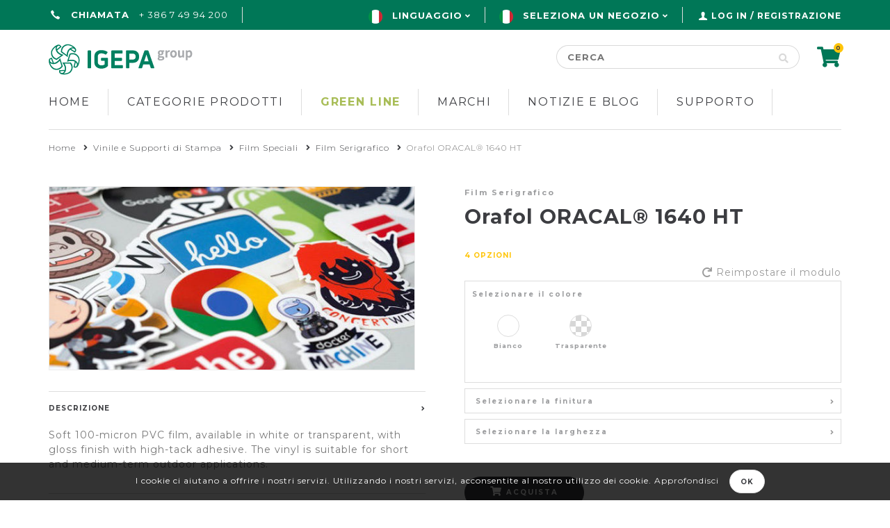

--- FILE ---
content_type: text/html; charset=utf-8
request_url: https://it.pakosignparts.com/orafol-oracal-1640ht-2
body_size: 31493
content:
<!DOCTYPE html>
<html lang="it"  class="html-product-details-page">

<head>
    <title>PAKO Signparts |  Orafol ORACAL&#xAE; 1640 HT</title>
    <meta http-equiv="Content-type" content="text/html;charset=UTF-8" />
    <meta name="description" content="Distributer priznanih blagovnih znamk repromaterjala in opreme za reklame in tiskarne" />
    <meta name="keywords" content=" adesivo trasparente; adesivo chiaro; adesivo permanente; film monomerico" />
    <meta name="generator" content="nopCommerce" />
    <meta name="viewport" content="width=device-width, initial-scale=1" />
    <meta property="og:type" content="product" />
<meta property="og:title" content="Orafol ORACAL&#xAE; 1640 HT" />
<meta property="og:description" content="" />
<meta property="og:image" content="https://it.pakosignparts.com/images/thumbs/0005647_orafol-oracal-1640-ht_566.jpeg" />
<meta property="og:image:url" content="https://it.pakosignparts.com/images/thumbs/0005647_orafol-oracal-1640-ht_566.jpeg" />
<meta property="og:url" content="https://it.pakosignparts.com/orafol-oracal-1640ht-2" />
<meta property="og:site_name" content="PAKO Sign Parts" />
<meta property="twitter:card" content="summary" />
<meta property="twitter:site" content="PAKO Sign Parts" />
<meta property="twitter:title" content="Orafol ORACAL&#xAE; 1640 HT" />
<meta property="twitter:description" content="" />
<meta property="twitter:image" content="https://it.pakosignparts.com/images/thumbs/0005647_orafol-oracal-1640-ht_566.jpeg" />
<meta property="twitter:url" content="https://it.pakosignparts.com/orafol-oracal-1640ht-2" />

    
    <!-- Global site tag (gtag.js) - Google Analytics -->
                <script async src='https://www.googletagmanager.com/gtag/js?id=G-NM9DSJK9GH'></script>
                <script>
                  window.dataLayer = window.dataLayer || [];
                  function gtag(){dataLayer.push(arguments);}
                  gtag('js', new Date());

                  gtag('config', 'G-NM9DSJK9GH');
                  
                  
                </script>

    <link href="/lib/jquery-ui/jquery-ui-1.12.1.custom/jquery-ui.min.css" rel="stylesheet" type="text/css" />
<link href="/Themes/Pako/Content/css/developer.css?v=21" rel="stylesheet" type="text/css" />
<link href="/Themes/Pako/Content/css/styles.css?v=33802" rel="stylesheet" type="text/css" />
<link href="/Themes/Pako/Content/css/jquery.mCustomScrollbar.min.css" rel="stylesheet" type="text/css" />
<link href="/Themes/Pako/Content/css/bootstrap-select.min.css" rel="stylesheet" type="text/css" />
<link href="/Themes/Pako/Content/css/bootstrap.min.css" rel="stylesheet" type="text/css" />
<link href="/Plugins/SevenSpikes.Nop.Plugins.CloudZoom/Themes/DefaultClean/Content/cloud-zoom/CloudZoom.css" rel="stylesheet" type="text/css" />
<link href="/lib/magnific-popup/magnific-popup.css" rel="stylesheet" type="text/css" />
<link href="/Plugins/SevenSpikes.Nop.Plugins.Attachments/Styles/common.css" rel="stylesheet" type="text/css" />
<link href="/Plugins/SevenSpikes.Nop.Plugins.Attachments/Themes/DefaultClean/Content/Attachments.css" rel="stylesheet" type="text/css" />
<link href="/Plugins/FoxNetSoft.CustomerRequests/Styles/styles.css" rel="stylesheet" type="text/css" />

    <script src="/lib/jquery/jquery-3.3.1.min.js"></script>

    <link rel="canonical" href="https://it.pakosignparts.com/orafol-oracal-1640ht-2" />

    
    
    <link rel="apple-touch-icon" sizes="180x180" href="/icons/icons_0/apple-touch-icon.png">
<link rel="icon" type="image/png" sizes="32x32" href="/icons/icons_0/favicon-32x32.png">
<link rel="icon" type="image/png" sizes="16x16" href="/icons/icons_0/favicon-16x16.png">
<link rel="manifest" href="/icons/icons_0/site.webmanifest">
<link rel="mask-icon" href="/icons/icons_0/safari-pinned-tab.svg" color="#5bbad5">
<link rel="shortcut icon" href="/icons/icons_0/favicon.ico">
<meta name="msapplication-TileColor" content="#da532c">
<meta name="msapplication-TileImage" content="/icons/icons_0/mstile-144x144.png">
<meta name="msapplication-config" content="/icons/icons_0/browserconfig.xml">
<meta name="theme-color" content="#ffffff">
    
    <!--Powered by nopCommerce - https://www.nopCommerce.com-->
</head>

<body>
    <input type="hidden" name="currentstore" id="currentstore" value="5" />
    

<div class="ajax-loading-block-window" style="display: none">
</div>
<div id="dialog-notifications-success" title="Notifica" style="display:none;">
</div>
<div id="dialog-notifications-error" title="Errore" style="display:none;">
</div>
<div id="dialog-notifications-warning" title="Avviso" style="display:none;">
</div>
<div id="bar-notification" class="bar-notification-container" data-close="Chiudi">
</div>



<!--[if lte IE 8]>
    <div style="clear:both;height:59px;text-align:center;position:relative;">
        <a href="http://www.microsoft.com/windows/internet-explorer/default.aspx" target="_blank">
            <img src="/Themes/Pako/Content/images/ie_warning.jpg" height="42" width="820" alt="You are using an outdated browser. For a faster, safer browsing experience, upgrade for free today." />
        </a>
    </div>
<![endif]-->








<header id="siteHead">
   
   <div class="pakoline top"></div>
      <div class="top_line">
      <div class="container">
         <!-- mobile head -->
         <div class="mobile-menu">
            <ul class="mobile-list">
               <li><a href="/"><i class="fas fa-home"></i></a></li>
               <li><a href="tel:0800 7256"><i class="icon-pako_phone"></i></a></li>
               <li><a class="customer" href="#"><i class="icon-pako_user"></i></a>
				   	<ul class="option-list ">
                        <li><a href="/login" class="ico-login">Log in</a></li>
                        <li><a href="/register" class="ico-register">Registrazione</a></li>
                  </ul>
				</li>
               <li><a href="/cart"><i class="fas fa-shopping-cart"></i></a></li>
               <li><div class="show-search"><i class="fas fa-search"></i></div></li>
               <li><div class="pull-nav"><i class="icon-pako_meni"></i></div></li>
            </ul>
         </div>
         <!-- mobile head -->
         <!-- desktop head -->
         <div class="desktop-line">
            <div class="dtl-left">
               <div class="call-us">
                  <i class="icon-pako_phone"></i> <span>Chiamata</span>  + 386 7 49 94 200
               </div>
               <div class="language">
                  

    <div class="language-selector">
            <ul class="language-list">
                    <li >
                        <a href="https://it.pakosignparts.com/changelanguage/1?returnUrl=%2Forafol-oracal-1640ht-2" title="En">
                            <img title='En' alt='En' 
                                 src="/Themes/Pako/Content/images/gb.png "/><span class="lang-name">En</span>
                        </a>
                    </li>
                    <li  class=selected>
                        <a href="https://it.pakosignparts.com/changelanguage/6?returnUrl=%2Forafol-oracal-1640ht-2" title="IT">
                            <img title='IT' alt='IT'  class=selected
                                 src="/Themes/Pako/Content/images/it.png "/><span class="lang-name">IT</span>
                                     <span class="selectme">Linguaggio</span>
                        </a>
                    </li>
            </ul>   
    </div>



               </div>
			   <div class="store">
					    <div class="store-selector">
            <ul class="store-list">
                <li class="selected">
                    <a class="selected">
                    <img title='IT' alt='IT' src="/Themes/Pako/Content/images/it.png " />
                        <span class="lang-name">IT</span>
 
                        <span class="selectme">seleziona un negozio</span>
                                 
                    </a>
                </li>
                <div class='lang_wrap'>
                    <li>

                        <a href="http://www.pakosignparts.com/" title="En">

                            <img title='En' alt='En' src="/Themes/Pako/Content/images/gb.png " />
                            <span>En</span>

                        </a>
                    </li>
                    <li>

                        <a href="http://hr.pakosignparts.com/" title="HR">

                            <img title='HR' alt='HR' src="/Themes/Pako/Content/images/hr.png " />
                            <span>HR</span>

                        </a>
                    </li>
                    <li>

                        <a href="http://si.pakosignparts.com/" title="SI">

                            <img title='SI' alt='SI' src="/Themes/Pako/Content/images/si.png " />
                            <span>SI</span>

                        </a>
                    </li>
                </div>
            </ul>
    </div>

			   </div>
			   
            </div>
            <div class="dtl-right">
               



    <div class="cart" id="topcartlink">
        <a href="/cart" class="ico-cart">
            <i class="fas fa-shopping-cart"></i><span class="cart-qty">0</span><span class="cart-label">Carrello</span>
        </a>
    </div>

<div class="login">
    
        <i class="icon-pako_user"></i>
        <a href="/login?returnUrl=%2Forafol-oracal-1640ht-2" class="ico-login">Log in / Registrazione</a>
</div>



               <div id="flyout-cart" class="flyout-cart">
    <div class="mini-shopping-cart">
        <div class="count">
Non ci sono articoli nel tuo carrello        </div>
    </div>
</div>

            </div>
         </div>
         <!-- desktop head -->
      </div>
   </div>
      <div class="middle_line">
         <div class="container">
            <div class="head-table">
               <aside id="siteLogo"><a href="/">
    <img title="" alt="PAKO Sign Parts" src="https://it.pakosignparts.com/images/thumbs/0006979_logo-pako2-02.png">
</a>


               </aside>
               <div class="search-box store-search-box"><div class="search-box-wrapper">
	<form method="get" id="small-search-box-form" action="/search">
		<input type="text" class="search-box-text" id="small-searchterms" autocomplete="off" name="q" placeholder="Cerca" aria-label="Cerca" />
		
	   <button type="button" class="search-box-button" title="Cerca"><i class="fas fa-search"></i></button>
			
					
		
	</form>
</div>	</div>
               <div class="head-teasers">
                  <span><i class="icon-pako_time"></i> Consegna veloce</span><span> <i class="icon-pako_dostava"></i> One stop Shop</span>
               </div>
               <div class="mobile-lang">
                  

    <div class="language-selector">
            <ul class="language-list">
                    <li >
                        <a href="https://it.pakosignparts.com/changelanguage/1?returnUrl=%2Forafol-oracal-1640ht-2" title="En">
                            <img title='En' alt='En' 
                                 src="/Themes/Pako/Content/images/gb.png "/><span class="lang-name">En</span>
                        </a>
                    </li>
                    <li  class=selected>
                        <a href="https://it.pakosignparts.com/changelanguage/6?returnUrl=%2Forafol-oracal-1640ht-2" title="IT">
                            <img title='IT' alt='IT'  class=selected
                                 src="/Themes/Pako/Content/images/it.png "/><span class="lang-name">IT</span>
                                     <span class="selectme">Linguaggio</span>
                        </a>
                    </li>
            </ul>   
    </div>



                      <div class="store-selector">
            <ul class="store-list">
                <li class="selected">
                    <a class="selected">
                    <img title='IT' alt='IT' src="/Themes/Pako/Content/images/it.png " />
                        <span class="lang-name">IT</span>
 
                        <span class="selectme">seleziona un negozio</span>
                                 
                    </a>
                </li>
                <div class='lang_wrap'>
                    <li>

                        <a href="http://www.pakosignparts.com/" title="En">

                            <img title='En' alt='En' src="/Themes/Pako/Content/images/gb.png " />
                            <span>En</span>

                        </a>
                    </li>
                    <li>

                        <a href="http://hr.pakosignparts.com/" title="HR">

                            <img title='HR' alt='HR' src="/Themes/Pako/Content/images/hr.png " />
                            <span>HR</span>

                        </a>
                    </li>
                    <li>

                        <a href="http://si.pakosignparts.com/" title="SI">

                            <img title='SI' alt='SI' src="/Themes/Pako/Content/images/si.png " />
                            <span>SI</span>

                        </a>
                    </li>
                </div>
            </ul>
    </div>

               </div>
            </div>
         </div>
      </div>
    
   </header>



<div class="translucent"><div class="pakoline top"></div></div>
<nav id="siteNav">
   <div class="container">
      



       <div class="mm-close"></div>
    <ul class="mega-menu menu-list"
        data-isRtlEnabled="false"
        data-enableClickForDropDown="false">



<li class=" ">
    <a href="/" class="" title="Home" > Home</a>

</li>

<li class="has-sublist category">

        <span class="with-subcategories single-item-categories labelfornextplusbutton" title="Categorie Prodotti">Categorie Prodotti</span>

        <div class="plus-button"></div>
        <div class="sublist-wrap">
            <ul class="sublist">
                
        <li class="has-sublist wrp_1">
            <a href="/vinile-auto-adesivo" title="Vinile e Supporti di Stampa" class="with-subcategories cat_1 gc cat_icon">Vinile e Supporti di Stampa</a>
            <div class="plus-button"></div>
            <div class="sublist-wrap">
                <ul class="sublist">
                    
        <li class="has-sublist wrp_2">
            <a href="/film-per-segnaletica-colorata" title="Film per Segnaletica Colorata" class="with-subcategories cat_2 gc cat_icon">Film per Segnaletica Colorata</a>
            <div class="plus-button"></div>
            <div class="sublist-wrap">
                <ul class="sublist">
                    
        <li class="wrp_5">
            <a class="lastLevelCategory  cat_5 gc cat_icon" href="/breve-termine-3-4-anni" title="Breve Termine (3-4 Anni)">Breve Termine (3-4 Anni)</a>
        </li>
        <li class="wrp_4">
            <a class="lastLevelCategory  cat_4 gc cat_icon" href="/medio-termine-4-5-anni" title="Medio Termine (4-5 anni)">Medio Termine (4-5 anni)</a>
        </li>
        <li class="wrp_3">
            <a class="lastLevelCategory  cat_3 gc cat_icon" href="/lungo-termine-5-10-anni" title="Lungo Termine (5-10 Anni)">Lungo Termine (5-10 Anni)</a>
        </li>


                </ul>
            </div>
        </li>
        <li class="has-sublist wrp_8">
            <a href="/substrato-per-stampa-digitale" title="Substrato per Stampa Digitale" class="with-subcategories cat_8 gc cat_icon">Substrato per Stampa Digitale</a>
            <div class="plus-button"></div>
            <div class="sublist-wrap">
                <ul class="sublist">
                    
        <li class="wrp_6">
            <a class="lastLevelCategory  cat_6 gc cat_icon" href="/vinile-per-substrati-flessibili" title="Vinile per Substrati Flessibili">Vinile per Substrati Flessibili</a>
        </li>
        <li class="wrp_9">
            <a class="lastLevelCategory  cat_9 gc cat_icon" href="/banner" title="Banner">Banner</a>
        </li>
        <li class="wrp_10">
            <a class="lastLevelCategory  cat_10 gc cat_icon" href="/rete" title="Mesh">Mesh</a>
        </li>
        <li class="wrp_11">
            <a class="lastLevelCategory  cat_11 gc cat_icon" href="/tessuto" title="Tessuto">Tessuto</a>
        </li>
        <li class="has-sublist wrp_13">
            <a href="/vinile-stampabile-autoadesivo" title="Vinile Stampabile Autoadesivo" class="with-subcategories cat_13 gc cat_icon">Vinile Stampabile Autoadesivo</a>
            <div class="plus-button"></div>
            <div class="sublist-wrap">
                <ul class="sublist">
                    
        <li class="wrp_16">
            <a class="lastLevelCategory  cat_16 gc cat_icon" href="/breve-termine-3-4-anni-2" title="Breve Termine (3-4 Anni)">Breve Termine (3-4 Anni)</a>
        </li>
        <li class="wrp_15">
            <a class="lastLevelCategory  cat_15 gc cat_icon" href="/medio-termine-4-5-anni-2" title="Medio Termine (4-5 Anni)">Medio Termine (4-5 Anni)</a>
        </li>
        <li class="wrp_14">
            <a class="lastLevelCategory  cat_14 gc cat_icon" href="/lungo-termine-5-10-anni-2" title="Lungo Termine (5-10 Anni)">Lungo Termine (5-10 Anni)</a>
        </li>


                </ul>
            </div>
        </li>
        <li class="wrp_169">
            <a class="lastLevelCategory  cat_169 gc cat_icon" href="/film-decorativi-speciali" title="Film Decorativi Speciali">Film Decorativi Speciali</a>
        </li>
        <li class="wrp_185">
            <a class="lastLevelCategory  cat_185 gc cat_icon" href="/roll-up" title="Roll-Up">Roll-Up</a>
        </li>
        <li class="wrp_12">
            <a class="lastLevelCategory  cat_12 gc cat_icon" href="/carta" title="Carta">Carta</a>
        </li>


                </ul>
            </div>
        </li>
        <li class="has-sublist wrp_19">
            <a href="/rivestimento-del-veicolo" title="Rivestimento del Veicolo" class="with-subcategories cat_19 gc cat_icon">Rivestimento del Veicolo</a>
            <div class="plus-button"></div>
            <div class="sublist-wrap">
                <ul class="sublist">
                    
        <li class="wrp_20">
            <a class="lastLevelCategory  cat_20 gc cat_icon" href="/film-avvolgenti-che-cambiano-colore" title="Film Avvolgenti che Cambiano Colore">Film Avvolgenti che Cambiano Colore</a>
        </li>
        <li class="wrp_21">
            <a class="lastLevelCategory  cat_21 gc cat_icon" href="/film-per-wrapping-rivestimento-stampabili" title="Film per Wrapping / Rivestimento Stampabili">Film per Wrapping / Rivestimento Stampabili</a>
        </li>
        <li class="wrp_22">
            <a class="lastLevelCategory  cat_22 gc cat_icon" href="/protezione-da-pietrisco" title="Protezione da Pietrisco">Protezione da Pietrisco</a>
        </li>
        <li class="wrp_23">
            <a class="lastLevelCategory  cat_23 gc cat_icon" href="/film-per-oscuramento-vetri" title="Film per Oscuramento Vetri">Film per Oscuramento Vetri</a>
        </li>


                </ul>
            </div>
        </li>
        <li class="has-sublist wrp_24">
            <a href="/film-per-vetri" title="Film per Vetri" class="with-subcategories cat_24 gc cat_icon">Film per Vetri</a>
            <div class="plus-button"></div>
            <div class="sublist-wrap">
                <ul class="sublist">
                    
        <li class="wrp_25">
            <a class="lastLevelCategory  cat_25 gc cat_icon" href="/film-effetto-incisione-su-vetro" title="Film Effetto Incisione su Vetro">Film Effetto Incisione su Vetro</a>
        </li>
        <li class="wrp_26">
            <a class="lastLevelCategory  cat_26 gc cat_icon" href="/pellicole-perforate-per-vetri-one-way-vision" title="Pellicole Perforate per Vetri &quot;One Way Vision&quot;">Pellicole Perforate per Vetri &quot;One Way Vision&quot;</a>
        </li>
        <li class="wrp_165">
            <a class="lastLevelCategory  cat_165 gc cat_icon" href="/printable-window-films" title="Film per vetro stampabili">Film per vetro stampabili</a>
        </li>
        <li class="wrp_171">
            <a class="lastLevelCategory  cat_171 gc cat_icon" href="/film-per-protezione-e-sicurezza-del-vetro" title="Film per Protezione e Sicurezza del Vetro">Film per Protezione e Sicurezza del Vetro</a>
        </li>
        <li class="wrp_172">
            <a class="lastLevelCategory  cat_172 gc cat_icon" href="/film-per-protezione-solare" title="Film per Protezione Solare">Film per Protezione Solare</a>
        </li>


                </ul>
            </div>
        </li>
        <li class="has-sublist wrp_27">
            <a href="/film-illuminati-e-retroilluminati" title="Film Illuminati e Retroilluminati" class="with-subcategories cat_27 gc cat_icon">Film Illuminati e Retroilluminati</a>
            <div class="plus-button"></div>
            <div class="sublist-wrap">
                <ul class="sublist">
                    
        <li class="wrp_28">
            <a class="lastLevelCategory  cat_28 gc cat_icon" href="/film-colorato-traslucido" title="Film Colorato Traslucido">Film Colorato Traslucido</a>
        </li>
        <li class="wrp_29">
            <a class="lastLevelCategory  cat_29 gc cat_icon" href="/film-stampabile-traslucido" title="Film Stampabile Traslucido">Film Stampabile Traslucido</a>
        </li>
        <li class="wrp_30">
            <a class="lastLevelCategory  cat_30 gc cat_icon" href="/film-colorato-trasparente" title="Film Colorato Trasparente">Film Colorato Trasparente</a>
        </li>
        <li class="wrp_31">
            <a class="lastLevelCategory  cat_31 gc cat_icon" href="/film-per-la-gestione-della-luce" title="Film per la Gestione della Luce">Film per la Gestione della Luce</a>
        </li>


                </ul>
            </div>
        </li>
        <li class="has-sublist wrp_32">
            <a href="/film-fluorescenti-e-riflettenti" title="Film Fluorescenti e Riflettenti" class="with-subcategories cat_32 gc cat_icon">Film Fluorescenti e Riflettenti</a>
            <div class="plus-button"></div>
            <div class="sublist-wrap">
                <ul class="sublist">
                    
        <li class="wrp_33">
            <a class="lastLevelCategory  cat_33 gc cat_icon" href="/film-e-nastri-adesivi-riflettenti" title="Film e Nastri Adesivi Riflettenti">Film e Nastri Adesivi Riflettenti</a>
        </li>
        <li class="wrp_34">
            <a class="lastLevelCategory  cat_34 gc cat_icon" href="/film-fluorescenti" title="Film Fluorescenti">Film Fluorescenti</a>
        </li>
        <li class="wrp_35">
            <a class="lastLevelCategory  cat_35 gc cat_icon" href="/film-luminescenti" title="Film Luminescenti">Film Luminescenti</a>
        </li>


                </ul>
            </div>
        </li>
        <li class="has-sublist wrp_36">
            <a href="/film-per-trasferimento-di-calore" title="Film Termosaldabili" class="with-subcategories cat_36 gc cat_icon">Film Termosaldabili</a>
            <div class="plus-button"></div>
            <div class="sublist-wrap">
                <ul class="sublist">
                    
        <li class="wrp_37">
            <a class="lastLevelCategory  cat_37 gc cat_icon" href="/film-termosaldabili-colorati" title="Film Termosaldabili Colorati">Film Termosaldabili Colorati</a>
        </li>
        <li class="wrp_38">
            <a class="lastLevelCategory  cat_38 gc cat_icon" href="/film-termosaldabili-per-stampa-digitale" title="Film Termosaldabili per Stampa Digitale">Film Termosaldabili per Stampa Digitale</a>
        </li>
        <li class="wrp_39">
            <a class="lastLevelCategory  cat_39 gc cat_icon" href="/nastri-termosaldabili" title="Nastri Termosaldabili">Nastri Termosaldabili</a>
        </li>


                </ul>
            </div>
        </li>
        <li class="has-sublist wrp_40">
            <a href="/laminazione" title="Laminazione" class="with-subcategories cat_40 gc cat_icon">Laminazione</a>
            <div class="plus-button"></div>
            <div class="sublist-wrap">
                <ul class="sublist">
                    
        <li class="wrp_41">
            <a class="lastLevelCategory  cat_41 gc cat_icon" href="/film-per-laminazione" title="Film per Laminazione">Film per Laminazione</a>
        </li>
        <li class="wrp_42">
            <a class="lastLevelCategory  cat_42 gc cat_icon" href="/film-speciali-per-laminazione" title="Film Speciali per Laminazione">Film Speciali per Laminazione</a>
        </li>
        <li class="wrp_43">
            <a class="lastLevelCategory  cat_43 gc cat_icon" href="/laminazione-liquida" title="Laminazione Liquida">Laminazione Liquida</a>
        </li>


                </ul>
            </div>
        </li>
        <li class="wrp_44">
            <a class="lastLevelCategory  cat_44 gc cat_icon" href="/application-tape" title=" Application Tape"> Application Tape</a>
        </li>
        <li class="wrp_45">
            <a class="lastLevelCategory  cat_45 gc cat_icon" href="/nastri-biadesivi" title="Nastri Biadesivi">Nastri Biadesivi</a>
        </li>
        <li class="has-sublist wrp_46">
            <a href="/film-architettonici" title="Film Architettonici" class="with-subcategories cat_46 gc cat_icon">Film Architettonici</a>
            <div class="plus-button"></div>
            <div class="sublist-wrap">
                <ul class="sublist">
                    
        <li class="wrp_47">
            <a class="lastLevelCategory  cat_47 gc cat_icon" href="/film-per-lavagna" title="Film per Lavagna">Film per Lavagna</a>
        </li>
        <li class="wrp_48">
            <a class="lastLevelCategory  cat_48 gc cat_icon" href="/film-lavagna-bianca" title="Film Lavagna Bianca">Film Lavagna Bianca</a>
        </li>
        <li class="wrp_51">
            <a class="lastLevelCategory  cat_51 gc cat_icon" href="/rivestimento-di-pavimenti" title="Rivestimento di Pavimenti">Rivestimento di Pavimenti</a>
        </li>
        <li class="wrp_166">
            <a class="lastLevelCategory  cat_166 gc cat_icon" href="/rivestimento-murale" title="Rivestimento Murale">Rivestimento Murale</a>
        </li>


                </ul>
            </div>
        </li>
        <li class="has-sublist wrp_52">
            <a href="/film-speciali" title="Film Speciali" class="with-subcategories cat_52 gc cat_icon">Film Speciali</a>
            <div class="plus-button"></div>
            <div class="sublist-wrap">
                <ul class="sublist">
                    
        <li class="wrp_54">
            <a class="lastLevelCategory  cat_54 gc cat_icon" href="/film-magnetici" title="Film Magnetici">Film Magnetici</a>
        </li>
        <li class="wrp_55">
            <a class="lastLevelCategory  cat_55 gc cat_icon" href="/vinile-metallizzato" title="Vinile Metallizzato">Vinile Metallizzato</a>
        </li>
        <li class="wrp_173">
            <a class="lastLevelCategory  cat_173 gc cat_icon" href="/film-serigrafico" title="Film Serigrafico">Film Serigrafico</a>
        </li>


                </ul>
            </div>
        </li>
        <li class="has-sublist wrp_56">
            <a href="/strumenti-e-accessori" title="Strumenti e Accessori" class="with-subcategories cat_56 gc cat_icon">Strumenti e Accessori</a>
            <div class="plus-button"></div>
            <div class="sublist-wrap">
                <ul class="sublist">
                    
        <li class="wrp_57">
            <a class="lastLevelCategory  cat_57 gc cat_icon" href="/accessori-per-la-pulizia-dei-film" title="Accessori per la Pulizia dei Film">Accessori per la Pulizia dei Film</a>
        </li>
        <li class="wrp_58">
            <a class="lastLevelCategory  cat_58 gc cat_icon" href="/strumenti-per-la-rimozione-di-adesivi" title="Strumenti per la Rimozione di Adesivi">Strumenti per la Rimozione di Adesivi</a>
        </li>
        <li class="wrp_59">
            <a class="lastLevelCategory  cat_59 gc cat_icon" href="/spatole" title="Spatole">Spatole</a>
        </li>
        <li class="wrp_168">
            <a class="lastLevelCategory  cat_168 gc cat_icon" href="/altri-strumenti-e-accessori" title="Altri Strumenti e Accessori">Altri Strumenti e Accessori</a>
        </li>


                </ul>
            </div>
        </li>


                </ul>
            </div>
        </li>
        <li class="has-sublist wrp_60">
            <a href="/pannelli" title=" Pannelli" class="with-subcategories cat_60 gc cat_icon"> Pannelli</a>
            <div class="plus-button"></div>
            <div class="sublist-wrap">
                <ul class="sublist">
                    
        <li class="wrp_64">
            <a class="lastLevelCategory  cat_64 gc cat_icon" href="/pannelli-compositi-in-alluminio" title="Pannelli Compositi in Alluminio">Pannelli Compositi in Alluminio</a>
        </li>
        <li class="wrp_62">
            <a class="lastLevelCategory  cat_62 gc cat_icon" href="/pannelli-di-schiuma-di-pvc" title="Pannelli di Schiuma di PVC">Pannelli di Schiuma di PVC</a>
        </li>
        <li class="wrp_72">
            <a class="lastLevelCategory  cat_72 gc cat_icon" href="/pannelli-acrilici-pmma" title="Pannelli Acrilici ">Pannelli Acrilici </a>
        </li>
        <li class="wrp_61">
            <a class="lastLevelCategory  cat_61 gc cat_icon" href="/pannelli-in-policarbonato" title="Pannelli in Policarbonato">Pannelli in Policarbonato</a>
        </li>
        <li class="wrp_68">
            <a class="lastLevelCategory  cat_68 gc cat_icon" href="/pannelli-in-poliestere-pet" title="Pannelli in Poliestere ">Pannelli in Poliestere </a>
        </li>
        <li class="wrp_63">
            <a class="lastLevelCategory  cat_63 gc cat_icon" href="/pannelli-compositi-in-plastica" title="Pannelli di polistirene">Pannelli di polistirene</a>
        </li>
        <li class="wrp_67">
            <a class="lastLevelCategory  cat_67 gc cat_icon" href="/pannelli-in-polipropilene-pp" title="Pannelli in Polipropilene ">Pannelli in Polipropilene </a>
        </li>
        <li class="wrp_174">
            <a class="lastLevelCategory  cat_174 gc cat_icon" href="/panelli-di-poliuretano" title="Panelli di Poliuretano">Panelli di Poliuretano</a>
        </li>
        <li class="wrp_65">
            <a class="lastLevelCategory  cat_65 gc cat_icon" href="/pannelli-in-cartone-a-nido-dape" title="Pannelli in Cartone a Nido d&#x2019;Ape">Pannelli in Cartone a Nido d&#x2019;Ape</a>
        </li>
        <li class="wrp_71">
            <a class="lastLevelCategory  cat_71 gc cat_icon" href="/pannelli-in-alluminio-al" title="Pannelli in Alluminio">Pannelli in Alluminio</a>
        </li>
        <li class="has-sublist wrp_73">
            <a href="/accessori-adesivi-e-detergenti" title="Accessori, Adesivi e Detergenti" class="with-subcategories cat_73 gc cat_icon">Accessori, Adesivi e Detergenti</a>
            <div class="plus-button"></div>
            <div class="sublist-wrap">
                <ul class="sublist">
                    
        <li class="wrp_213">
            <a class="lastLevelCategory  cat_213 gc cat_icon" href="/edge-tape" title="Edge tapes">Edge tapes</a>
        </li>
        <li class="wrp_74">
            <a class="lastLevelCategory  cat_74 gc cat_icon" href="/adesivi" title="Adesivi">Adesivi</a>
        </li>
        <li class="wrp_76">
            <a class="lastLevelCategory  cat_76 gc cat_icon" href="/miscellaneo" title="Miscellaneo">Miscellaneo</a>
        </li>
        <li class="wrp_186">
            <a class="lastLevelCategory  cat_186 gc cat_icon" href="/cleaners-and-adhesive-removers" title="Cleaners and Adhesive Removers">Cleaners and Adhesive Removers</a>
        </li>


                </ul>
            </div>
        </li>


                </ul>
            </div>
        </li>
        <li class="has-sublist wrp_77">
            <a href="/attrezzatura-hardware" title="Attrezzatura hardware" class="with-subcategories cat_77 gc cat_icon">Attrezzatura hardware</a>
            <div class="plus-button"></div>
            <div class="sublist-wrap">
                <ul class="sublist">
                    
        <li class="has-sublist wrp_78">
            <a href="/stampanti-di-grande-formato" title="Stampanti di grande formato" class="with-subcategories cat_78 gc cat_icon">Stampanti di grande formato</a>
            <div class="plus-button"></div>
            <div class="sublist-wrap">
                <ul class="sublist">
                    
        <li class="wrp_79">
            <a class="lastLevelCategory  cat_79 gc cat_icon" href="/stampanti-eco-solvent-e-solvent" title="Stampanti Eco Solvent e Solvent">Stampanti Eco Solvent e Solvent</a>
        </li>
        <li class="wrp_80">
            <a class="lastLevelCategory  cat_80 gc cat_icon" href="/stampanti-uv" title="Stampanti UV">Stampanti UV</a>
        </li>
        <li class="wrp_81">
            <a class="lastLevelCategory  cat_81 gc cat_icon" href="/stampanti-a-sublimazione" title="Stampanti a sublimazione">Stampanti a sublimazione</a>
        </li>
        <li class="wrp_82">
            <a class="lastLevelCategory  cat_82 gc cat_icon" href="/stampanti-dtg" title="Stampanti DTG e DTF">Stampanti DTG e DTF</a>
        </li>
        <li class="wrp_83">
            <a class="lastLevelCategory  cat_83 gc cat_icon" href="/stampanti-per-carta-da-parati" title="Latex Stampanti ">Latex Stampanti </a>
        </li>
        <li class="wrp_196">
            <a class="lastLevelCategory  cat_196 gc cat_icon" href="/stampanti-rasin" title="Stampanti Resin">Stampanti Resin</a>
        </li>


                </ul>
            </div>
        </li>
        <li class="has-sublist wrp_84">
            <a href="/sistemi-di-taglio-e-fresatura" title="Sistemi di taglio e fresatura" class="with-subcategories cat_84 gc cat_icon">Sistemi di taglio e fresatura</a>
            <div class="plus-button"></div>
            <div class="sublist-wrap">
                <ul class="sublist">
                    
        <li class="wrp_85">
            <a class="lastLevelCategory  cat_85 gc cat_icon" href="/sistemi-di-taglio-vinile-in-rotolo" title="Sistemi di taglio vinile in rotolo">Sistemi di taglio vinile in rotolo</a>
        </li>
        <li class="wrp_86">
            <a class="lastLevelCategory  cat_86 gc cat_icon" href="/sistemi-di-taglio-a-base-piatta" title="Sistemi di taglio a base piatta e Sistemi di router CNC">Sistemi di taglio a base piatta e Sistemi di router CNC</a>
        </li>


                </ul>
            </div>
        </li>
        <li class="has-sublist wrp_89">
            <a href="/attrezzature-di-finitura-di-stampa" title="Attrezzature di finitura di stampa" class="with-subcategories cat_89 gc cat_icon">Attrezzature di finitura di stampa</a>
            <div class="plus-button"></div>
            <div class="sublist-wrap">
                <ul class="sublist">
                    
        <li class="wrp_90">
            <a class="lastLevelCategory  cat_90 gc cat_icon" href="/applicatori-a-base-piatta" title="Applicatori a base piatta">Applicatori a base piatta</a>
        </li>
        <li class="wrp_91">
            <a class="lastLevelCategory  cat_91 gc cat_icon" href="/laminatori" title="Laminatori">Laminatori</a>
        </li>


                </ul>
            </div>
        </li>
        <li class="has-sublist wrp_92">
            <a href="/altra-strumentazione" title="Altra strumentazione" class="with-subcategories cat_92 gc cat_icon">Altra strumentazione</a>
            <div class="plus-button"></div>
            <div class="sublist-wrap">
                <ul class="sublist">
                    
        <li class="wrp_93">
            <a class="lastLevelCategory  cat_93 gc cat_icon" href="/presse-a-caldo" title="Presse a caldo">Presse a caldo</a>
        </li>
        <li class="wrp_94">
            <a class="lastLevelCategory  cat_94 gc cat_icon" href="/piegatrici-per-termoplastici" title="Piegatrici per termoplastici">Piegatrici per termoplastici</a>
        </li>
        <li class="wrp_95">
            <a class="lastLevelCategory  cat_95 gc cat_icon" href="/saldatrici-per-banner-in-pvc" title="Saldatrici per banner in PVC">Saldatrici per banner in PVC</a>
        </li>
        <li class="wrp_96">
            <a class="lastLevelCategory  cat_96 gc cat_icon" href="/seghe-e-taglierine" title="Seghe e taglierine">Seghe e taglierine</a>
        </li>
        <li class="wrp_97">
            <a class="lastLevelCategory  cat_97 gc cat_icon" href="/presse-punzonatrici" title="Presse punzonatrici">Presse punzonatrici</a>
        </li>


                </ul>
            </div>
        </li>
        <li class="wrp_98">
            <a class="lastLevelCategory  cat_98 gc cat_icon" href="/hardware-di-seconda-mano" title="Hardware di seconda mano">Hardware di seconda mano</a>
        </li>
        <li class="wrp_195">
            <a class="lastLevelCategory  cat_195 gc cat_icon" href="/accessori-2" title="Accessori">Accessori</a>
        </li>


                </ul>
            </div>
        </li>
        <li class="has-sublist wrp_100">
            <a href="/inchiostri" title="Inchiostri" class="with-subcategories cat_100 gc cat_icon">Inchiostri</a>
            <div class="plus-button"></div>
            <div class="sublist-wrap">
                <ul class="sublist">
                    
        <li class="wrp_101">
            <a class="lastLevelCategory  cat_101 gc cat_icon" href="/inchiostri-eco-solvent" title="Inchiostri Eco-solvent">Inchiostri Eco-solvent</a>
        </li>
        <li class="wrp_104">
            <a class="lastLevelCategory  cat_104 gc cat_icon" href="/inchiostri-solvent" title="Inchiostri Solvent">Inchiostri Solvent</a>
        </li>
        <li class="wrp_106">
            <a class="lastLevelCategory  cat_106 gc cat_icon" href="/inchiostri-uv" title="Inchiostri UV">Inchiostri UV</a>
        </li>
        <li class="wrp_111">
            <a class="lastLevelCategory  cat_111 gc cat_icon" href="/inchiostri-al-lattice" title="Inchiostri al Lattice">Inchiostri al Lattice</a>
        </li>
        <li class="wrp_116">
            <a class="lastLevelCategory  cat_116 gc cat_icon" href="/inchiostri-per-sublimazione" title="Inchiostri per Sublimazione">Inchiostri per Sublimazione</a>
        </li>
        <li class="wrp_189">
            <a class="lastLevelCategory  cat_189 gc cat_icon" href="/inchiostri-crystalpoint" title="Inchiostri CrystalPoint">Inchiostri CrystalPoint</a>
        </li>
        <li class="has-sublist wrp_187">
            <a href="/accessori" title="Accessori" class="with-subcategories cat_187 gc cat_icon">Accessori</a>
            <div class="plus-button"></div>
            <div class="sublist-wrap">
                <ul class="sublist">
                    
        <li class="wrp_192">
            <a class="lastLevelCategory  cat_192 gc cat_icon" href="/detergenti" title="Detergenti">Detergenti</a>
        </li>
        <li class="wrp_194">
            <a class="lastLevelCategory  cat_194 gc cat_icon" href="/altri-accessori" title="Altri Accessori">Altri Accessori</a>
        </li>


                </ul>
            </div>
        </li>


                </ul>
            </div>
        </li>
        <li class="has-sublist wrp_117">
            <a href="/illuminazione-a-led" title="Illuminazione a LED" class="with-subcategories cat_117 gc cat_icon">Illuminazione a LED</a>
            <div class="plus-button"></div>
            <div class="sublist-wrap">
                <ul class="sublist">
                    
        <li class="wrp_118">
            <a class="lastLevelCategory  cat_118 gc cat_icon" href="/moduli-led" title="Moduli LED">Moduli LED</a>
        </li>
        <li class="wrp_175">
            <a class="lastLevelCategory  cat_175 gc cat_icon" href="/moduli-led-lineari" title="Moduli LED Lineari">Moduli LED Lineari</a>
        </li>
        <li class="wrp_176">
            <a class="lastLevelCategory  cat_176 gc cat_icon" href="/alimentatori-led" title="Alimentatori LED">Alimentatori LED</a>
        </li>
        <li class="wrp_177">
            <a class="lastLevelCategory  cat_177 gc cat_icon" href="/accessori-led" title="Accessori LED">Accessori LED</a>
        </li>


                </ul>
            </div>
        </li>
        <li class="has-sublist wrp_127">
            <a href="/sistemi-di-segnaletica-e-display" title="Sistemi di segnaletica e display" class="with-subcategories cat_127 gc cat_icon">Sistemi di segnaletica e display</a>
            <div class="plus-button"></div>
            <div class="sublist-wrap">
                <ul class="sublist">
                    
        <li class="has-sublist wrp_128">
            <a href="/sistemi-di-espositori-a-facciata-rigida" title="Sistemi di Espositori a Facciata Rigida" class="with-subcategories cat_128 gc cat_icon">Sistemi di Espositori a Facciata Rigida</a>
            <div class="plus-button"></div>
            <div class="sublist-wrap">
                <ul class="sublist">
                    
        <li class="wrp_129">
            <a class="lastLevelCategory  cat_129 gc cat_icon" href="/sistemi-totem" title="Sistemi Totem">Sistemi Totem</a>
        </li>
        <li class="wrp_130">
            <a class="lastLevelCategory  cat_130 gc cat_icon" href="/sistemi-monolitici" title="Sistemi Monolitici">Sistemi Monolitici</a>
        </li>


                </ul>
            </div>
        </li>
        <li class="has-sublist wrp_131">
            <a href="/sistemi-di-esposizione-a-facciata-flex" title="Sistemi di Esposizione a Facciata Flex" class="with-subcategories cat_131 gc cat_icon">Sistemi di Esposizione a Facciata Flex</a>
            <div class="plus-button"></div>
            <div class="sublist-wrap">
                <ul class="sublist">
                    
        <li class="wrp_132">
            <a class="lastLevelCategory  cat_132 gc cat_icon" href="/profili-per-tessuti" title="Profili per Tessuti">Profili per Tessuti</a>
        </li>
        <li class="wrp_133">
            <a class="lastLevelCategory  cat_133 gc cat_icon" href="/profili-per-tela" title="Profili per Tela">Profili per Tela</a>
        </li>
        <li class="wrp_134">
            <a class="lastLevelCategory  cat_134 gc cat_icon" href="/profili-per-tela-semplice" title="Profili per Tela Semplice">Profili per Tela Semplice</a>
        </li>
        <li class="wrp_135">
            <a class="lastLevelCategory  cat_135 gc cat_icon" href="/profilati-epm" title="Profilati EPM">Profilati EPM</a>
        </li>


                </ul>
            </div>
        </li>
        <li class="has-sublist wrp_137">
            <a href="/sistemi-pos" title="Sistemi POS" class="with-subcategories cat_137 gc cat_icon">Sistemi POS</a>
            <div class="plus-button"></div>
            <div class="sublist-wrap">
                <ul class="sublist">
                    
        <li class="wrp_206">
            <a class="lastLevelCategory  cat_206 gc cat_icon" href="/foldable-stands" title="Foldable Stands">Foldable Stands</a>
        </li>
        <li class="wrp_138">
            <a class="lastLevelCategory  cat_138 gc cat_icon" href="/cornici-a-clip-clap" title="Cornici a Clip-clap">Cornici a Clip-clap</a>
        </li>
        <li class="wrp_178">
            <a class="lastLevelCategory  cat_178 gc cat_icon" href="/profilati-a-clip-clap" title="Profilati a Clip-clap">Profilati a Clip-clap</a>
        </li>
        <li class="wrp_145">
            <a class="lastLevelCategory  cat_145 gc cat_icon" href="/supporto-per-poster" title="Supporto per Poster">Supporto per Poster</a>
        </li>
        <li class="wrp_179">
            <a class="lastLevelCategory  cat_179 gc cat_icon" href="/fissaggio-per-poster" title="Fissaggio per Poster">Fissaggio per Poster</a>
        </li>
        <li class="wrp_140">
            <a class="lastLevelCategory  cat_140 gc cat_icon" href="/lavagnette-per-menu" title="Lavagnette per Menu">Lavagnette per Menu</a>
        </li>
        <li class="wrp_141">
            <a class="lastLevelCategory  cat_141 gc cat_icon" href="/lavagnette-informative" title="Lavagnette Informative">Lavagnette Informative</a>
        </li>
        <li class="wrp_181">
            <a class="lastLevelCategory  cat_181 gc cat_icon" href="/supporti-roll-up" title="Supporti Roll-up">Supporti Roll-up</a>
        </li>
        <li class="wrp_147">
            <a class="lastLevelCategory  cat_147 gc cat_icon" href="/cavalletti" title="Cavalletti">Cavalletti</a>
        </li>


                </ul>
            </div>
        </li>
        <li class="has-sublist wrp_148">
            <a href="/segnaletica" title="Segnaletica" class="with-subcategories cat_148 gc cat_icon">Segnaletica</a>
            <div class="plus-button"></div>
            <div class="sublist-wrap">
                <ul class="sublist">
                    
        <li class="wrp_182">
            <a class="lastLevelCategory  cat_182 gc cat_icon" href="/segnaletica-esterna" title="Segnaletica Esterna">Segnaletica Esterna</a>
        </li>
        <li class="wrp_183">
            <a class="lastLevelCategory  cat_183 gc cat_icon" href="/segnaletica-interna" title="Segnaletica Interna">Segnaletica Interna</a>
        </li>
        <li class="wrp_184">
            <a class="lastLevelCategory  cat_184 gc cat_icon" href="/sistemi-di-fissaggio-fisso" title="Sistemi di Fissaggio FISSO">Sistemi di Fissaggio FISSO</a>
        </li>


                </ul>
            </div>
        </li>
        <li class="wrp_188">
            <a class="lastLevelCategory  cat_188 gc cat_icon" href="/accessori-3" title="Accessori">Accessori</a>
        </li>


                </ul>
            </div>
        </li>
        <li class="has-sublist wrp_202">
            <a href="/packaging-materials" title="Packaging materials" class="with-subcategories cat_202 gc cat_icon">Packaging materials</a>
            <div class="plus-button"></div>
            <div class="sublist-wrap">
                <ul class="sublist">
                    
        <li class="wrp_203">
            <a class="lastLevelCategory  cat_203 gc cat_icon" href="/boxes" title="Boxes">Boxes</a>
        </li>
        <li class="wrp_204">
            <a class="lastLevelCategory  cat_204 gc cat_icon" href="/wrap-films" title="Wrap films">Wrap films</a>
        </li>
        <li class="wrp_205">
            <a class="lastLevelCategory  cat_205 gc cat_icon" href="/tapes" title="Tapes">Tapes</a>
        </li>


                </ul>
            </div>
        </li>
        <li class="wrp_201">
            <a class="lastLevelCategory  cat_201 gc cat_icon" href="/green-line" title="Green line">Green line</a>
        </li>

            </ul>
        </div>

</li>


<li class="greenline ">
    <a href="/green-line" class="" title="Green line" > Green line</a>

</li>




<li class="has-sublist manuf">
    <a class="with-subcategories cat_3" href="/manufacturer/all" title="Marchi">Marchi</a>

        <div class="plus-button"></div>
        <div class="sublist-wrap">
            <ul class="sublist">
                    <li>
                        <a href="/adkins" title="ADKINS">ADKINS</a>
                    </li>
                    <li>
                        <a href="/3a-composites-2" title="3A Composites">3A Composites</a>
                    </li>
                    <li>
                        <a href="/alusign-2" title="Alusign">Alusign</a>
                    </li>
                    <li>
                        <a href="/3m" title="3M">3M</a>
                    </li>
                    <li>
                        <a href="/avery-dennison" title="Avery Dennison">Avery Dennison</a>
                    </li>
                    <li>
                        <a href="/alba-alluminio-srl" title="Alba Alluminio SRL">Alba Alluminio SRL</a>
                    </li>
                    <li>
                        <a href="/boma" title="BO.MA">BO.MA</a>
                    </li>
                    <li>
                        <a href="/bluemax" title="Bluemax">Bluemax</a>
                    </li>
                    <li>
                        <a href="/canon" title="Canon">Canon</a>
                    </li>
                    <li>
                        <a href="/comhan" title="Comhan">Comhan</a>
                    </li>
                    <li>
                        <a href="/cwt-worktools-2" title="CWT Worktools">CWT Worktools</a>
                    </li>
                    <li>
                        <a href="/dimense-2" title="Dimense">Dimense</a>
                    </li>
                    <li>
                        <a href="/epson-3" title="Epson">Epson</a>
                    </li>
                    <li>
                        <a href="/eps-systems" title="EPS Systems KG">EPS Systems KG</a>
                    </li>
                    <li>
                        <a href="/exolon-group" title="exolon GROUP">exolon GROUP</a>
                    </li>
                    <li>
                        <a href="/flexa" title="Flexa">Flexa</a>
                    </li>
                    <li>
                        <a href="/franz-miederhoff" title="Franz Miederhoff">Franz Miederhoff</a>
                    </li>
                    <li>
                        <a href="/folex" title="Folex">Folex</a>
                    </li>
                    <li>
                        <a href="/gonzheng" title="Gonzheng">Gonzheng</a>
                    </li>
                    <li>
                        <a href="/guandong" title="Guandong">Guandong</a>
                    </li>
                    <li>
                        <a href="/gekoplast" title="GEKOPLAST">GEKOPLAST</a>
                    </li>
                    <li>
                        <a href="/general-formulations" title="General Formulations">General Formulations</a>
                    </li>
                    <li>
                        <a href="/handtop-2" title="HandTop">HandTop</a>
                    </li>
                    <li>
                        <a href="/hans-yueming" title="Han&#x27;s Yueming">Han&#x27;s Yueming</a>
                    </li>
                    <li>
                        <a href="/hexis" title="Hexis">Hexis</a>
                    </li>
                    <li>
                        <a href="/heytex-" title="Heytex">Heytex</a>
                    </li>
                    <li>
                        <a href="/i-concept" title="i-concept">i-concept</a>
                    </li>
                    <li>
                        <a href="/inglet" title="Inglet">Inglet</a>
                    </li>
                    <li>
                        <a href="/inx-digital-2" title="INX digital">INX digital</a>
                    </li>
                    <li>
                        <a href="/imballaggi-protettivi" title="Imballaggi Protettivi">Imballaggi Protettivi</a>
                    </li>
                    <li>
                        <a href="/isee2" title="isee2">isee2</a>
                    </li>
                    <li>
                        <a href="/igepa" title="Igepa Group">Igepa Group</a>
                    </li>
                    <li>
                        <a href="/jvilaseca" title="J. Vilaseca">J. Vilaseca</a>
                    </li>
                    <li>
                        <a href="/jwei" title="JWEI">JWEI</a>
                    </li>
                    <li>
                        <a href="/kemica" title="Kemica">Kemica</a>
                    </li>
                    <li>
                        <a href="/kent" title="Kent">Kent</a>
                    </li>
                    <li>
                        <a href="/kunstdunger" title="Kunstd&#xFC;nger">Kunstd&#xFC;nger</a>
                    </li>
                    <li>
                        <a href="/mactac" title="Mactac">Mactac</a>
                    </li>
                    <li>
                        <a href="/metamark" title="Metamark">Metamark</a>
                    </li>
                    <li>
                        <a href="/mt-displays" title="MT Displays">MT Displays</a>
                    </li>
                    <li>
                        <a href="/multipanel" title="Multipanel UK">Multipanel UK</a>
                    </li>
                    <li>
                        <a href="/novelis" title="Novelis">Novelis</a>
                    </li>
                    <li>
                        <a href="/noga" title="Noga Engineering">Noga Engineering</a>
                    </li>
                    <li>
                        <a href="/mean-well" title="MEAN WELL">MEAN WELL</a>
                    </li>
                    <li>
                        <a href="/mimaki" title="Mimaki">Mimaki</a>
                    </li>
                    <li>
                        <a href="/ostrowski" title="Ostrowski">Ostrowski</a>
                    </li>
                    <li>
                        <a href="/opled-technology" title="Opled Technology">Opled Technology</a>
                    </li>
                    <li>
                        <a href="/olfa" title="OLFA">OLFA</a>
                    </li>
                    <li>
                        <a href="/orafol" title="ORAFOL">ORAFOL</a>
                    </li>
                    <li>
                        <a href="/ongropack-kft" title="Ongropack Kft. ">Ongropack Kft. </a>
                    </li>
                    <li>
                        <a href="/plastidite" title="Plastidite">Plastidite</a>
                    </li>
                    <li>
                        <a href="/profine" title="Profine">Profine</a>
                    </li>
                    <li>
                        <a href="/papergraphics" title="Papergraphics">Papergraphics</a>
                    </li>
                    <li>
                        <a href="/penta-textil" title="Penta Tekstil">Penta Tekstil</a>
                    </li>
                    <li>
                        <a href="/promac-2" title="Promac">Promac</a>
                    </li>
                    <li>
                        <a href="/reflectiv" title="R&#xE9;flectiv">R&#xE9;flectiv</a>
                    </li>
                    <li>
                        <a href="/ritrama" title="Ritrama">Ritrama</a>
                    </li>
                    <li>
                        <a href="/roland-dg" title="Roland DG">Roland DG</a>
                    </li>
                    <li>
                        <a href="/nekoosa-rtape" title="Nekoosa (RTape)">Nekoosa (RTape)</a>
                    </li>
                    <li>
                        <a href="/summa" title="Summa">Summa</a>
                    </li>
                    <li>
                        <a href="/sign-ware-2" title="Sign-Ware">Sign-Ware</a>
                    </li>
                    <li>
                        <a href="/stadur-productions" title="Stadur">Stadur</a>
                    </li>
                    <li>
                        <a href="/rubystick" title="Rubystick">Rubystick</a>
                    </li>
                    <li>
                        <a href="/acca-foam" title="Studio Acca">Studio Acca</a>
                    </li>
                    <li>
                        <a href="/soletex" title="Soletex">Soletex</a>
                    </li>
                    <li>
                        <a href="/stahls" title="Stahls&#x27;">Stahls&#x27;</a>
                    </li>
                    <li>
                        <a href="/sunchemical" title="Sun Chemical">Sun Chemical</a>
                    </li>
                    <li>
                        <a href="/signtrim" title="SignTrim">SignTrim</a>
                    </li>
                    <li>
                        <a href="/scharfer" title="SCHARFER">SCHARFER</a>
                    </li>
                    <li>
                        <a href="/texwipe" title="Texwipe">Texwipe</a>
                    </li>
                    <li>
                        <a href="/triangle" title="Triangle">Triangle</a>
                    </li>
                    <li>
                        <a href="/unger" title="Unger">Unger</a>
                    </li>
                    <li>
                        <a href="/vhf" title="vhf">vhf</a>
                    </li>
                    <li>
                        <a href="/zultner-metall-gmbh" title="Zultner Metall GmbH">Zultner Metall GmbH</a>
                    </li>

            </ul>
        </div>
</li>


<li class=" ">
    <a href="/articles" class="" title="NOTIZIE E BLOG" > NOTIZIE E BLOG</a>

</li>


<li class="service-support ">
    <a href="/contactus" class="" title="SUPPORTO" > SUPPORTO</a>

</li>
        
    </ul>




<div id="product-ribbon-info" data-productid="1366"
     data-productboxselector=".product-item, .item-holder"
     data-productboxpicturecontainerselector=".picture, .item-picture"
     data-productpagepicturesparentcontainerselector=".product-essential"
     data-productpagebugpicturecontainerselector=".picture"
     data-retrieveproductribbonsurl="/RetrieveProductRibbons">
</div>
   </div>
</nav>
<main class="master-wrapper-page" data-languageid="6">
    
    <div class="master-wrapper-content">
        <div class="master-column-wrapper">

                
<div class="container breadsm">
   
        <div class="breadcrumb">
            <ul itemscope itemtype="http://schema.org/BreadcrumbList">
                
                <li>
                    <span>
                        <a href="/">
                            <span>Home</span>
                        </a>
                    </span>
                    <span class="delimiter"></span>
                </li>
                                    <li itemprop="itemListElement" itemscope itemtype="http://schema.org/ListItem">
                        <a href="/vinile-auto-adesivo" itemprop="item">
                            <span itemprop="name">Vinile e Supporti di Stampa</span>
                        </a>
                        <span class="delimiter"></span>
                        <meta itemprop="position" content="1" />
                    </li>
                    <li itemprop="itemListElement" itemscope itemtype="http://schema.org/ListItem">
                        <a href="/film-speciali" itemprop="item">
                            <span itemprop="name">Film Speciali</span>
                        </a>
                        <span class="delimiter"></span>
                        <meta itemprop="position" content="2" />
                    </li>
                    <li itemprop="itemListElement" itemscope itemtype="http://schema.org/ListItem">
                        <a href="/film-serigrafico" itemprop="item">
                            <span itemprop="name">Film Serigrafico</span>
                        </a>
                        <span class="delimiter"></span>
                        <meta itemprop="position" content="3" />
                    </li>
                
                <li itemprop="itemListElement" itemscope itemtype="http://schema.org/ListItem">
                    <strong class="current-item" itemprop="name">Orafol ORACAL&#xAE; 1640 HT</strong>
                    <span itemprop="item" itemscope itemtype="http://schema.org/Thing" 
                          id="/orafol-oracal-1640ht-2">
                    </span>
                    <meta itemprop="position" content="4" />
                    
                </li>
            </ul>
    </div>


 
 

<!--product breadcrumb-->



<script>
    var allICombinations = [{"ProductAttributeMappingId":10163,"SKU":"208069","StockQuantity":0,"Price":2.1400,"ValidationMinValueX":0,"ValidationMaxValueX":0,"ValidationMinValueY":0,"ValidationMaxValueY":0,"Filtered":false,"AttributeValues":[{"ProductAttributeMappingIdId":3205,"ProductAttributeValueId":9257,"ProductAttributeId":16,"ProductAttributeName":"Colore","Name":"Transparent"},{"ProductAttributeMappingIdId":3206,"ProductAttributeValueId":9258,"ProductAttributeId":2,"ProductAttributeName":"Finitura","Name":"Gloss"},{"ProductAttributeMappingIdId":3202,"ProductAttributeValueId":9249,"ProductAttributeId":3,"ProductAttributeName":"Larghezza del Rotolo","Name":"1400 mm"}],"Id":0,"CustomProperties":{}},{"ProductAttributeMappingId":10164,"SKU":"208067","StockQuantity":424,"Price":2.1400,"ValidationMinValueX":0,"ValidationMaxValueX":0,"ValidationMinValueY":0,"ValidationMaxValueY":0,"Filtered":false,"AttributeValues":[{"ProductAttributeMappingIdId":3205,"ProductAttributeValueId":9256,"ProductAttributeId":16,"ProductAttributeName":"Colore","Name":"White"},{"ProductAttributeMappingIdId":3206,"ProductAttributeValueId":9258,"ProductAttributeId":2,"ProductAttributeName":"Finitura","Name":"Gloss"},{"ProductAttributeMappingIdId":3202,"ProductAttributeValueId":9249,"ProductAttributeId":3,"ProductAttributeName":"Larghezza del Rotolo","Name":"1400 mm"}],"Id":0,"CustomProperties":{}},{"ProductAttributeMappingId":10165,"SKU":"208068","StockQuantity":210,"Price":2.1400,"ValidationMinValueX":0,"ValidationMaxValueX":0,"ValidationMinValueY":0,"ValidationMaxValueY":0,"Filtered":false,"AttributeValues":[{"ProductAttributeMappingIdId":3205,"ProductAttributeValueId":9256,"ProductAttributeId":16,"ProductAttributeName":"Colore","Name":"White"},{"ProductAttributeMappingIdId":3206,"ProductAttributeValueId":9259,"ProductAttributeId":2,"ProductAttributeName":"Finitura","Name":"Matt"},{"ProductAttributeMappingIdId":3202,"ProductAttributeValueId":9249,"ProductAttributeId":3,"ProductAttributeName":"Larghezza del Rotolo","Name":"1400 mm"}],"Id":0,"CustomProperties":{}},{"ProductAttributeMappingId":10547,"SKU":"0000000208066","StockQuantity":189,"Price":2.1400,"ValidationMinValueX":0,"ValidationMaxValueX":0,"ValidationMinValueY":0,"ValidationMaxValueY":0,"Filtered":false,"AttributeValues":[{"ProductAttributeMappingIdId":3205,"ProductAttributeValueId":9256,"ProductAttributeId":16,"ProductAttributeName":"Colore","Name":"White"},{"ProductAttributeMappingIdId":3206,"ProductAttributeValueId":9258,"ProductAttributeId":2,"ProductAttributeName":"Finitura","Name":"Gloss"},{"ProductAttributeMappingIdId":3202,"ProductAttributeValueId":9697,"ProductAttributeId":3,"ProductAttributeName":"Larghezza del Rotolo","Name":"1260 mm"}],"Id":0,"CustomProperties":{}}];
	var showStockQuantity = 'False';
	var modelUnit = 'm&lt;sup&gt;2&lt;/sup&gt;';
</script>


<div class="page product-details-page">
    <div class="page-body">
        
        <form method="post" id="product-details-form" action="/orafol-oracal-1640ht-2">
            <div itemscope itemtype="http://schema.org/Product" data-productid="1366">

                <div class="product-essential">
                    <div class="product-top pg-right">
<span class="pt-cat">Film Serigrafico</span>
                        <div class="product-name">

                            <h1 itemprop="name">Orafol ORACAL&#xAE; 1640 HT</h1>
                            
                                <div class="short_subtitle"></div>
                        </div>
                       

                        <div class="sameline">
                                    <div class="no_variants">4 OPZIONI</div>
                                                    </div>
                        <!--availability-->

                    </div>
                    <div class="product-gallery pg-left">
                        



    <input type="hidden" class="cloudZoomAdjustPictureOnProductAttributeValueChange"
           data-productid="1366"
           data-isintegratedbywidget="true" />
        <input type="hidden" class="cloudZoomEnableClickToZoom" />
    <div class="gallery row sevenspikes-cloudzoom-gallery">
        
            <div class="col-8 col-md-12 picture-wrapper">
                <div class="prev-zoom">
                <i class="fas fa-chevron-left fa-2x"></i>
            </div>
            <div class="next-zoom">
                <i class="fas fa-chevron-right fa-2x"></i>
            </div>
            <div class="picture" id="sevenspikes-cloud-zoom" data-zoomwindowelementid=""
                 data-selectoroftheparentelementofthecloudzoomwindow=""
                 data-defaultimagecontainerselector=".product-essential .gallery"
                 data-zoom-window-width="244"
                 data-zoom-window-height="257">
                <a href="https://it.pakosignparts.com/images/thumbs/0005647_orafol-oracal-1640-ht.jpeg" data-full-image-url="https://it.pakosignparts.com/images/thumbs/0005647_orafol-oracal-1640-ht.jpeg" class="picture-link" id="zoom1">
                    <img src="https://it.pakosignparts.com/images/thumbs/0005647_orafol-oracal-1640-ht_566.jpeg" alt="Immagine di Orafol ORACAL&#xAE; 1640 HT" class="cloudzoom" id="cloudZoomImage"
                         itemprop="image" data-cloudzoom="appendSelector: &#x27;.picture-wrapper&#x27;, zoomOffsetX: 0, zoomOffsetY: 0, autoInside: 850, tintOpacity: 0, zoomWidth: 244, zoomHeight: 257, easing: 3, touchStartDelay: true, zoomFlyOut: false, disableZoom: &#x27;auto&#x27;"
                          />
                </a>
            </div>
        </div>
        
    </div>

                        
                        <div class="gallery">
    
        <div class="picture">
                <img alt="Immagine di Orafol ORACAL&#xAE; 1640 HT" src="https://it.pakosignparts.com/images/thumbs/0005647_orafol-oracal-1640-ht_566.jpeg" title="Immagine di Orafol ORACAL&#xAE; 1640 HT" itemprop="image" id="main-product-img-1366" />
        
        </div>
        
</div>
                    </div>
                    <div class="product-to-buy-place pg-right">

                        <!--attributes-->

<script>
    var requiredAttributes = new Array();
    var selectedAttributes = new Array();
    var selectedAttributeValues = new Array();
    var availableCombinations = new Array();
</script>

<input type="hidden" name="outofstock" id="outofstock" value="Esaurito"/>


    <div class="attributes">
		
			<div class="reset-form" onclick="resetForm()"><i class="fas fa-redo"></i>Reimpostare il modulo</div>
        <dl>
                <dt id="product_attribute_label_3205">
                </dt>
                <dd id="product_attribute_input_3205" class="" attribute-id="3205">
                                <div class="color-selector">
                                    <div class="wrap-title-search">
                                        <div class="color-title"><p>Selezionare il colore</p></div>
                                    </div>

                                        <ul class="option-list attribute-squares color-squares" id="color-squares-3205">
                                            <span class="color-square-promtp">
                                                <li  av-id="9256">
                                                    <label for="product_attribute_3205_9256">
                                                        <span class="attribute-square-container" title="Bianco">
                                                                <span class="attribute-square " style="background-color:#ffff;">
                                                                    &nbsp;
                                                                </span>



                                                            <span class="color-name">
Bianco                                                            </span>
                                                        </span>
                                                        <input a-type="ColorSquares" a-recalc-price="False" a-name="Colore" a-id="3205" a-atr-option-id="9256" a-atr-option-name="Bianco" id="product_attribute_3205_9256" type="radio" name="product_attribute_3205" value="9256"
                                                             />
                                                    </label>
                                                    <span class="atribute-availability"><span>Esaurito</span></span>
                                                </li>
                                                <li  av-id="9257">
                                                    <label for="product_attribute_3205_9257">
                                                        <span class="attribute-square-container" title="Trasparente">
                                                                <span class="attribute-square transparent" style="background-color:;">
                                                                    &nbsp;
                                                                </span>



                                                            <span class="color-name">
Trasparente                                                            </span>
                                                        </span>
                                                        <input a-type="ColorSquares" a-recalc-price="False" a-name="Colore" a-id="3205" a-atr-option-id="9257" a-atr-option-name="Trasparente" id="product_attribute_3205_9257" type="radio" name="product_attribute_3205" value="9257"
                                                             />
                                                    </label>
                                                    <span class="atribute-availability"><span>Esaurito</span></span>
                                                </li>
                                        </ul>

                                        
                                    </div>
                                    
                </dd>
                <dt id="product_attribute_label_3206">
                        <script>
                            requiredAttributes.push(3206)

                        </script>
                </dt>
                <dd id="product_attribute_input_3206" class="required" attribute-id="3206">
                                <select a-recalc-price="False" a-type="DropdownList" a-name="Finitura" a-id="3206" name="product_attribute_3206" id="product_attribute_3206" >
                                        <option value="" selected disabled hidden><p>Selezionare la finitura</p></option>
                                                                            <option value="9258" av-id="9258">Lucido</option>
                                        <option value="9259" av-id="9259">Opaco</option>
                                </select>
                                
                </dd>
                <dt id="product_attribute_label_3202">
                        <script>
                            requiredAttributes.push(3202)

                        </script>
                </dt>
                <dd id="product_attribute_input_3202" class="required" attribute-id="3202">
                                <select a-recalc-price="False" a-type="DropdownList" a-name="Larghezza del Rotolo" a-id="3202" name="product_attribute_3202" id="product_attribute_3202" >
                                        <option value="" selected disabled hidden><p>Selezionare la larghezza</p></option>
                                                                            <option value="9697" av-id="9697">1260 mm</option>
                                        <option value="9249" av-id="9249">1400 mm</option>
                                </select>
                                
                </dd>
                <dt id="product_attribute_label_3203">
                </dt>
                <dd id="product_attribute_input_3203" class="" attribute-id="3203">
                </dd>
        </dl>
        
    </div>
    <div class="selected-attributes" style="display:none">
        <strong>Articolo selezionato</strong>
        <ul class="selected-attributes-list">
        </ul>
    </div>

                        

                            <div class="price-qua-cart">
                                <!--price & add to cart-->


	<button type="button" id="add-to-cart-button-1" class="button-1 add-to-cart-button valid" value="Acquista" data-productid="1" onclick="" aria-invalid="false">
        <i class="fas fa-shopping-cart"></i> <span>Acquista</span>
    </button>
    <span class="login-txt">Accedi per visualizzare i prezzi</span>
                            </div>


                        <!--wishlist, compare, email a friend-->
                        <div class="overview-buttons">
                            
                            
                        
                                 <div class="compare-products">
        
        <span onclick="AjaxCart.addproducttocomparelist('/compareproducts/add/1366');return false;"><i class="icon-pako_puscice"></i> Confronta</span>
        
    </div>
      
                        </div>



                    </div>
					
                        <div class="product-others pg-left">


								<div class="product-acc man-block" style="display:none">
										<div class="prod-acc-title">
											Codice articolo produttore
										</div>
										<div class="prod-acc-desc">
											<span class="value" id="mpn-1366"></span>
										</div>

								</div>


                                <div class="product-acc">
                                    <div class="prod-acc-title">
                                        Descrizione
                                    </div>
                                    <div class="prod-acc-desc">
                                        <div class="full-description" itemprop="description">
                                            <p>Soft 100-micron PVC film, available in white or transparent, with gloss finish with high-tack adhesive. The vinyl is suitable for short and medium-term outdoor applications.</p>
                                        </div>
                                    </div>

                                </div>
                                <div class="product-acc">
        <div class="prod-acc-title open">
         Specifiche
        </div>
        <div class="prod-acc-desc" style="display:none">
            <div class="product-spceification">
                <div class="product-specs-box">
                    <div class="table-wrapper">
                        <table class="data-table">
                            <tbody>
                                    <tr  class="odd">
                                        <td class="spec-name">
                                            Colore:
                                        </td>
                                        <td class="spec-value">
                                            Bianco, Trasparente
                                        </td>
                                    </tr>
                                    <tr  class="odd">
                                        <td class="spec-name">
                                            Finitura:
                                        </td>
                                        <td class="spec-value">
                                            Lucido, Opaco
                                        </td>
                                    </tr>
                                    <tr  class="odd">
                                        <td class="spec-name">
                                            Tecnologia:
                                        </td>
                                        <td class="spec-value">
                                            Monomero
                                        </td>
                                    </tr>
                                    <tr  class="odd">
                                        <td class="spec-name">
                                            Spessore:
                                        </td>
                                        <td class="spec-value">
                                            100 &#181;m
                                        </td>
                                    </tr>
                                    <tr  class="odd">
                                        <td class="spec-name">
                                            Superficie:
                                        </td>
                                        <td class="spec-value">
                                            2D (Piano)
                                        </td>
                                    </tr>
                                    <tr  class="odd">
                                        <td class="spec-name">
                                            Supporti:
                                        </td>
                                        <td class="spec-value">
                                            Substrati non porosi
                                        </td>
                                    </tr>
                                    <tr  class="odd">
                                        <td class="spec-name">
                                            Adesivo:
                                        </td>
                                        <td class="spec-value">
                                            High-tack
                                        </td>
                                    </tr>
                                    <tr  class="odd">
                                        <td class="spec-name">
                                            Vinyl - Liner Thickness:
                                        </td>
                                        <td class="spec-value">
                                            135 g/m2
                                        </td>
                                    </tr>
                                    <tr  class="odd">
                                        <td class="spec-name">
                                            Liner tipo:
                                        </td>
                                        <td class="spec-value">
                                            One Side Siliconised Paper Liner
                                        </td>
                                    </tr>
                            </tbody>
                        </table>
                    </div>
                </div>
            </div>
        </div> 
    </div>



                            

    <div class="product-acc">
        <div class="prod-acc-title open">
			Documentazione
        </div>
        <div class="prod-acc-desc attachments-content" style="display:none">
                <div class="attachment-category">
                    <div class="name">
                        <strong>Tehnical Data Sheet</strong>
                    </div>
                    
<ul>
        <li>
                <a class="attachmentLink target="_blank" attachmentLinkImg" href="/Attachment/DownloadFile?downloadId=1340" data-videoembedcode="" target="_self">
                    <img src="https://it.pakosignparts.com/images/thumbs/0000434_File-download-01.png" alt="Orafol ORACAL 1640 HT - Technical Data Sheet (EN)" />
                </a>

            <a class="attachmentLink" target="_blank" href="/Attachment/DownloadFile?downloadId=1340" data-videoembedcode="" target="_self">Orafol ORACAL 1640 HT - Technical Data Sheet (EN)</a>
        </li>
</ul>
                </div>
                <div class="attachment-category">
                    <div class="name">
                        <strong>Product Information</strong>
                    </div>
                    
<ul>
        <li>
                <a class="attachmentLink target="_blank" attachmentLinkImg" href="/Attachment/DownloadFile?downloadId=1341" data-videoembedcode="" target="_self">
                    <img src="https://it.pakosignparts.com/images/thumbs/0000434_File-download-01.png" alt="Orafol ORACAL 1640 HT - Article Information (EN)" />
                </a>

            <a class="attachmentLink" target="_blank" href="/Attachment/DownloadFile?downloadId=1341" data-videoembedcode="" target="_self">Orafol ORACAL 1640 HT - Article Information (EN)</a>
        </li>
</ul>
                </div>
        </div>
    </div>


                            




                        </div>
                    
                </div>
                <div class="after-product">



                    


                    
                    
                </div>














            </div>
        <input name="__RequestVerificationToken" type="hidden" value="CfDJ8CkcDEgb84JCs6XIYWWupW4BW_jyRhXA0WaDt0ktdLM1zPa_470une4NipxaWji8xhVa1WoaKR7IYcIUwqn706qo-FALcNW7CZWuhWbU64sEuxVp3CtkTYv8Qu9Us5BLJSY1m_CE2VMg2v9PnvMSlfA" /></form>

    </div>
</div>
 
</div>
        </div>
        
    </div>
</main>

<div class="popup-store-selector">
   <div class="content">
      <img src="/images/thumbs/0000392_Pako_logo_sign_parts.png" alt="Pako logo"/>

      <div class="text-top">
         Choose your country:
      </div>
          <div class="store-selector">
            <ul class="store-list">
                <li class="selected">
                    <a class="selected">
                    <img title='IT' alt='IT' src="/Themes/Pako/Content/images/it.png " />
                        <span class="lang-name">IT</span>
 
                        <span class="selectme">seleziona un negozio</span>
                                 
                    </a>
                </li>
                <div class='lang_wrap'>
                    <li>

                        <a href="http://www.pakosignparts.com/" title="En">

                            <img title='En' alt='En' src="/Themes/Pako/Content/images/gb.png " />
                            <span>En</span>

                        </a>
                    </li>
                    <li>

                        <a href="http://hr.pakosignparts.com/" title="HR">

                            <img title='HR' alt='HR' src="/Themes/Pako/Content/images/hr.png " />
                            <span>HR</span>

                        </a>
                    </li>
                    <li>

                        <a href="http://si.pakosignparts.com/" title="SI">

                            <img title='SI' alt='SI' src="/Themes/Pako/Content/images/si.png " />
                            <span>SI</span>

                        </a>
                    </li>
                </div>
            </ul>
    </div>


      <div class="bo-to-eng">
         <a href="https://www.pakosignparts.com/">Go to ENG website</a>
      </div>
   </div>



</div>


<footer id="siteFooter">
      <div class="newslatter-place">
         <div class="container">
            <div class="robotki"></div>
            <div class="newsletter">
    <div class="title">
        <h5>Newsletter</h5>
        <h3>Sia essere il primo a saperlo!</h3>
        <span>Si iscriva per ricevere notizie, le ultime informazioni e coupon esclusivi</span>
    </div>
    <div class="newsletter-subscribe" id="newsletter-subscribe-block">
        <div class="newsletter-email">
            <input id="newsletter-email" class="newsletter-subscribe-text" placeholder="La sua email" aria-label="Iscriviti" type="email" name="NewsletterEmail" value="" />
            <input type="button" value="Invia" id="newsletter-subscribe-button" class="button-2 newsletter-subscribe-button"/>
            



<ul class="networks storeid-5">
			<li class="facebook"><a href="https://www.facebook.com/pakosignparts/" target="_blank"><i class="fab fa-facebook-f"></i></a></li>
			</ul>
                <div class="options">
                    <span class="subscribe">
                        <input class="magic-radio" id="newsletter_subscribe" type="radio" value="newsletter_subscribe" name="newsletter_block" checked="checked"/>
                        <label for="newsletter_subscribe">Sottoscrivi</label>
                    </span>
                    <span class="unsubscribe">
                        <input class="magic-radio" id="newsletter_unsubscribe" type="radio" value="newsletter_unsubscribe" name="newsletter_block"/>
                        <label for="newsletter_unsubscribe">Annulla la sottoscrizione</label>
                    </span>
                </div>
            
        </div>
        <div class="newsletter-validation">
            <span id="subscribe-loading-progress" style="display: none;" class="please-wait">Attendere…</span>
            <span class="field-validation-valid" data-valmsg-for="NewsletterEmail" data-valmsg-replace="true"></span>
        </div>
    </div>
   
    <div class="newsletter-result" id="newsletter-result-block"></div>
    
</div>
         </div>
      </div>
      <div class="footer-place">
         <div class="container">
            <a class="pako_logo_footer" href="/" title="Pako | sign parts"><img src="/Themes/Pako/Content/images/pako-green-logo.png" title="Pako | sign parts" alt="Pako | sign parts" /></a>
            <div class="fp-col fp-1of5">
               <div class="footer-block">
                  <div class="footer-title">
                     <h5>Chi é PAKO</h5>
                  </div>
                  <div class="footer-content">
                     <p>Igepa Pako è specializzata nella distribuzione di materiali e attrezzature per l'industria della pubblicità e della stampa. Il Gruppo Igepa Pako fornisce i propri servizi in Slovenia, Croazia e nord Italia attraverso due società separate con un unico centro logistico.</p> <a href="/about-us">Di più…</a><br />  <div class="footer-title hq-border"><h5>Sede centrale</h5></div>  <ul class="footer-list">    <li> Slovenska vas 4C,<br />      Slovenska Vas,<br />      8261 Jesenice na Dolenjskem,<br />      Slovenia    </li> </ul>  <a class="yellow modalTrigger" data-toggle="modal" data-target="#mapsModal">Mostra sulla mappa</a>
                  </div>
               </div>
            </div>
            <div class="fp-col fp-2of5">
               <div class="footer-block">
                  <div class="footer-title">
                     <h5>Collegamenti utili</h5>
                  </div>
                  <div class="footer-content">
                     <ul class="footer-list">
                             <li><a href="/termini-e-condizioni-generali-del-negozio-online">Termini e Condizioni Generali</a></li>
                             <li><a href="/politica-sulla-privacy">Informativa sul Trattamento dei Dati Personali</a></li>
                             <li><a href="/nota-legale">Nota Legale</a></li>
                             <li><a href="/cookies">Cookies</a></li>
                                              </ul>
                  </div>				  
               </div>
			   <div class="footer-block">
					<div class="footer-title">
						<h5>I Nostri Servizi</h5>
					</div>
					<div class="footer-content">
						



       <div class="mm-close"></div>
    <ul class="mega-menu"
        data-isRtlEnabled="false"
        data-enableClickForDropDown="false">



<li class=" ">
    <a href="/pannelli-e-profili-personalizzati" class="" title="Taglio Personalizzato" > Taglio Personalizzato</a>

</li>


<li class=" ">
    <a href="/contactus" class="" title="Richieste Individuali" > Richieste Individuali</a>

</li>


<li class=" ">
    <a href="/costi-di-spedizione-per-litalia" class="" title="Costi di Spedizione" > Costi di Spedizione</a>

</li>
        
    </ul>
			
					</div>
			   </div>
			</div>
            <div class="fp-col fp-3of5">
               <div class="footer-block">
                  <div class="footer-title">
                     <h5>Shortcuts per categoria</h5>
                  </div>
                  <div class="footer-content">						
					



       <div class="mm-close"></div>
    <ul class="mega-menu"
        data-isRtlEnabled="false"
        data-enableClickForDropDown="false">



<li class=" ">
    <a href="/vinile-auto-adesivo" class="" title="Vinile e Supporti di Stampa" > Vinile e Supporti di Stampa</a>

</li>


<li class=" ">
    <a href="/pannelli" class="" title=" Pannelli" >  Pannelli</a>

</li>


<li class=" ">
    <a href="/attrezzatura-hardware" class="" title="Attrezzatura hardware" > Attrezzatura hardware</a>

</li>


<li class=" ">
    <a href="/inchiostri" class="" title="Inchiostri" > Inchiostri</a>

</li>


<li class=" ">
    <a href="/illuminazione-a-led" class="" title="Illuminazione a LED" > Illuminazione a LED</a>

</li>


<li class=" ">
    <a href="/sistemi-di-segnaletica-e-display" class="" title="Sistemi di segnaletica e display" > Sistemi di segnaletica e display</a>

</li>


<li class="bold ">
    <a href="/Manufacturer/All" class="" title="MARCHI" > MARCHI</a>

</li>
        
    </ul>
					
                  </div>
               </div>
            </div>
            <div class="fp-col fp-4of5">
               <div class="footer-block">
                  <div class="footer-title">
                     <h5>Il Mio Account</h5>
                  </div>
                  <div class="footer-content">
                     <ul class="footer-list">
                             <li><a href="/customer/info">Il Mio Profilo</a></li>
                                                      <li><a href="/order/history">Cronologia Ordini</a></li>
						                              <li><a href="/cart">Carrello</a></li>
						 											 
						 
						                                                                        </ul>
                  </div>
               </div>
               <div class="footer-block last">
                  <div class="footer-title">
                     <h5>Contenuti</h5>
                  </div>
                  <div class="footer-content">
                     <ul class="footer-list">
						 



       <div class="mm-close"></div>
    <ul class="mega-menu"
        data-isRtlEnabled="false"
        data-enableClickForDropDown="false">



<li class=" ">
    <a href="/news-4" class="" title="News" > News</a>

</li>


<li class=" ">
    <a href="/blog-3" class="" title="Blog" > Blog</a>

</li>


<li class=" ">
    <a href="/tutorials" class="" title="Tutorial" > Tutorial</a>

</li>
        
    </ul>
					
							
                                                                                                                             
                                                                       </ul>
                  </div>
               </div>
            </div>
            <div class="fp-col fp-5of5">
               <div class="footer-block">
                  <div class="footer-title">
                     <h5>Contatti</h5>
                  </div>
                  <div class="footer-content">
                     <ul class="footer-list">
                       <li> Telefono: <br />      <a href="tel:+38674994200"><strong>+386 7 49 94 200</strong></a>    </li>    <li> E-mail: <br />      <a href="mailto:support@pakosignparts.com"><strong>support@pakosignparts.com</strong></a>    </li>    <li> Orario di lavoro:<br />      LUN - GIO <strong>8.00 - 16.00</strong> <br />      VEN <strong>8.00 - 15.00</strong>    </li>    <li> Magazzino:<br />      LUN - GIO <strong>8.00 - 16.30</strong> <br />      VEN <strong>8.00 - 15.00</strong>    </li>
                     </ul>
                  </div>
               </div>

               <div class="modal fade pakoMapsModal" id="mapsModal" tabindex="-1" role="dialog" aria-labelledby="mapsModalLabel" aria-hidden="true">
                  <div class="modal-dialog" role="document">
                     <div class="modal-content">
                        <div class="modal-header">
                        <h5 class="modal-title" id="mapsModalLabel">Mappa</h5>
                        <button type="button" class="close" data-dismiss="modal" aria-label="Close">
                           <span aria-hidden="true">&times;</span>
                        </button>
                        </div>
                        <div class="modal-body" data-modal="https://www.google.com/maps/d/embed?mid=1MSBU0KXVNHhxHjwRICrW5Ug8E1F350qo">
							
							
                        </div>

                     </div>
                  </div>
               </div>
                  
               <div class="terms-copy">
                  <div class="pay-cards">
                     <img src="/Themes/Pako/Content/images/cards.png" alt="" />
                  </div>
            <div class="terms-txt cpyright">Copyright &copy; 2026 PAKO Sign Parts. Tutti i diritti riservati</div>

                  </div>
            </div>
            <div class="e_poslovanje-images">
			   <a target="_blank" href="https://www.sbc.si/en/members/pako"><img style="width:200px" src="/Themes/Pako/Content/images/slovenia-business-club.png"></a>
			   <a target="_blank" href="/e-business-2019-2022-2"><img src="/Themes/Pako/Content/images/evropska-unija.png"/></a>
               <a target="_blank" href="/e-business-2019-2022-2"><img src="/Themes/Pako/Content/images/gospodarski-razvoj.png"/></a>
               <a target="_blank" href="/e-business-2019-2022-2"><img src="/Themes/Pako/Content/images/spirit-slovenia.png"/></a>
            </div>
         </div>
         <div class="terms-txt"><a href="/sitemap">Mappa del sito</a> <span>|</span>   <a href="/Authors">Autori</a></div>				  
         <div class="terms-txt cpyright mobile">Copyright &copy; 2026 PAKO Sign Parts. Tutti i diritti riservati</div>   
      </div>
      <div class="pakoline"></div>
      
   </footer>





<div id="eu-cookie-bar-notification" class="eu-cookie-bar-notification" style="display:none">
    <div class="content">
        <div class="text">I cookie ci aiutano a offrire i nostri servizi. Utilizzando i nostri servizi, acconsentite al nostro utilizzo dei cookie. <a class="learn-more" href="/cookies">Approfondisci</a></div>
        <div class="buttons-more">
            <button type="button" class="ok-button button-1" id="eu-cookie-ok">OK</button>
        </div>
    </div>
</div>
<div class="fns-rfq" data-rfqcontoller="/CustomerRequest/PopUpProductDetails" style="display:none;"></div>
<div id="fns-rfq-popupwindow-product" style="display:none;"></div>
<div class="fns-rfq-ajax-loading-block" style="display: none">
    <div class="loading-image">
    </div>
</div>

    
    <script src="/lib/jquery-validate/jquery.validate-v1.17.0/jquery.validate.min.js"></script>
<script src="/lib/jquery-validate/jquery.validate.unobtrusive-v3.2.10/jquery.validate.unobtrusive.min.js"></script>
<script src="/lib/jquery-ui/jquery-ui-1.12.1.custom/jquery-ui.min.js"></script>
<script src="/lib/jquery-migrate/jquery-migrate-3.0.1.min.js"></script>
<script src="/js/public.common.js"></script>
<script src="/js/public.ajaxcart.js"></script>
<script src="/js/public.countryselect.js"></script>
<script src="//cdn.jsdelivr.net/npm/slick-carousel@1.8.1/slick/slick.min.js"></script>
<script src="/Themes/Pako/Content/js/bootstrap.bundle.min.js"></script>
<script src="/Themes/Pako/Content/js/bootstrap-select.min.js"></script>
<script src="/Themes/Pako/Content/js/loadingoverlay.min.js"></script>
<script src="/Themes/Pako/Content/js/jquery.mCustomScrollbar.concat.min.js"></script>
<script src="/Themes/Pako/Content/js/scripts.js?v=93"></script>
<script src="/Plugins/SBG.pako/Algolia/algolia.js?v=2"></script>
<script src="/Plugins/SBG.pako/Algolia/algoliasearch.helper.min.js"></script>
<script src="/Plugins/SBG.pako/Algolia/algoliasearch.min.js?v=1"></script>
<script src="/Plugins/SevenSpikes.Core/Scripts/cloudzoom.core.min.js"></script>
<script src="/Plugins/SevenSpikes.Nop.Plugins.CloudZoom/Scripts/CloudZoom.min.js"></script>
<script src="/lib/magnific-popup/jquery.magnific-popup.min.js"></script>
<script src="/Themes/Pako/Content/js/fotorama.js"></script>
<script src="/Plugins/SevenSpikes.Core/Scripts/sevenspikes.core.min.js"></script>
<script src="/Plugins/SevenSpikes.Core/Scripts/jquery.json-2.4.min.js"></script>
<script src="/Plugins/SevenSpikes.Nop.Plugins.ProductRibbons/Scripts/ProductRibbons.min.js"></script>
<script src="/Plugins/SevenSpikes.Core/Scripts/iOS-12-array-reverse-fix.min.js"></script>

    <script>
                                            $(function(){
                                                $('input.color-search').on('keyup', function() {
                                                    var searchTerm = $(this).val();
                                                    //console.log(searchTerm);
                                                    if(searchTerm == ""){
                                                        $('.color-selector .option-list li').show();
                                                        $('.color-search-wrapper .clear').hide();
                                                    }
                                                    else{
                                                        $('.color-search-wrapper .clear').show();
                                                        $('.color-selector .option-list li').each(function(){
                                                            var currentText = $(this).find('.color-name').text();
                                                            //console.log(currentText);
                                                            if(currentText.toLowerCase().includes(searchTerm.toLowerCase())){
                                                                $(this).show();
                                                            }
                                                            else{
                                                                $(this).hide();
                                                            }
                                                        });
                                                    }
                                                });
                                                $('.color-search-wrapper .clear').on('click', function(){
                                                    $('.color-search-wrapper input.color-search').val("").trigger('keyup');
                                                });
                                            });
                                        </script>
<script>
                                    $(document).ready(function() {
                                        $('.attributes #color-squares-3205').on('click', 'input', function(event) {
                                            $('.attributes #color-squares-3205').find('li').removeClass('selected-value');
                                            $(this).closest('li').addClass('selected-value');
                                        });
                                        showHideRadioQuantity("product_attribute_3205");
                                    });
                                    </script>
<script>
                                    $(document).ready(function() {
                                        showHideDropdownQuantity("product_attribute_3206");
                                    });
                                </script>
<script>
                                    $(document).ready(function() {
                                        showHideDropdownQuantity("product_attribute_3202");
                                    });
                                </script>
<script>
            function showHideDropdownQuantity(id) {
                $('select[name=' + id + '] > option').each(function () {
                    $('#' + id + '_' + this.value + '_qty_box').hide();
                });
                $('#' + id + '_' + $('select[name=' + id + '] > option:selected').val() + '_qty_box').css('display', 'inline-block');
            };

            function showHideRadioQuantity(id) {
                $('input[name=' + id + ']:radio').each(function () {
                    $('#' + $(this).attr('id') + '_qty_box').hide();
                });
                $('#' + id + '_' + $('input[name=' + id + ']:radio:checked').val() + '_qty_box').css('display', 'inline-block');
            };

            function showHideCheckboxQuantity(id) {
                if ($('#' + id).is(':checked'))
                    $('#' + id + '_qty_box').css('display', 'inline-block');
                else
                    $('#' + id + '_qty_box').hide();
            };
        </script>
<script>
var test1;
            function attribute_change_handler_1366(element) {

				 //verify if in URL is attributes. Then i need to skip event because wiil be auto selected
                const searchParams = new URLSearchParams(location.search.substring(location.search.indexOf('?')));
                if (searchParams.has("attributes")) {
                    return;
                }

                $('select').selectpicker('refresh');
                var selectedAttributeId = "",
                    selectedAttributeName = "",
                    selectedAttributeOptionName = "",
                    selectedAttributeOptionId = "",
                    selectedAttributeType = "",
                    attrRequiresPriceCalculation ="";


                console.log("handle dropdown attribute_change_handler_1366");
                console.log(element);

                selectedAttributeId = $(element).attr('a-id');
                selectedAttributeName = $(element).attr('a-name');
                selectedAttributeType = $(element).attr('a-type');
                attrRequiresPriceCalculation = $(element).attr('a-recalc-price');



                if (selectedAttributeType == 'DropdownList' || selectedAttributeType == 'CuttingOptionsSheet') {
                    selectedAttributeOptionName = $(element).children("option:selected").text();
                    selectedAttributeOptionId = $(element).children("option:selected").val();
                }
                if (selectedAttributeType == 'ColorSquares') {
                    selectedAttributeOptionName = $(element).attr('a-atr-option-name');
                    selectedAttributeOptionId = $(element).attr('a-atr-option-id');
                }
				if (selectedAttributeType == 'SaleUnit') {
					$('.qty-label').text($(element).children("option:selected").text());
                }


                //console.log("selectedAttributeId: "+selectedAttributeId)
                //console.log("selectedAttributeOptionId: " + selectedAttributeOptionId)

                if (selectedAttributeOptionId > 0 && selectedAttributeId > 0) {

                    if (selectedAttributeValues.filter(x => x.selectedAttributeId == selectedAttributeId).length > 0) {
                        selectedAttributeValues.filter(x => x.selectedAttributeId == selectedAttributeId)[0].selectedAttributeOptionId = parseInt(selectedAttributeOptionId)
                    }
                    else {
                        selectedAttributeValues.push({ selectedAttributeOptionId: parseInt(selectedAttributeOptionId), selectedAttributeId: parseInt(selectedAttributeId) });
                        selectedAttributes.push(parseInt(selectedAttributeId));
                    }
                }


                //če izberem attribut ki zahteva rekalukacijo cene potem moram vse ostale ki so morebiti izbrani tudi ponastavit
                if (attrRequiresPriceCalculation === "True" && selectedAttributeOptionId > 0) {
                    //počistim
                    //console.log('.attributes dd:not([a-name="' + selectedAttributeName + '"]) input[a-recalc-price="True"]')
                    //console.log(selectedAttributeId)
                    //$('.attributes dd:not([a-name="' + selectedAttributeName+'"]) input[a-recalc-price="True"]').val("")

                }



                if (selectedAttributeId > 0 && selectedAttributeType != "SaleUnit") {
                    var listTemplate = "<li class='selected-item' attr-id={0}><span class='txt-attr-name'>{1}</span> - <span class='txt-attr-opt-value' opt-val-id={2}>{3}</span></li>";
                    //append to selector

                    if (
                        $('.selected-attributes-list .selected-item[attr-id="' + selectedAttributeId + '"]').length == 0) {
                        $('.selected-attributes-list').append(format(listTemplate, selectedAttributeId, selectedAttributeName, selectedAttributeOptionId, selectedAttributeOptionName.replace('#',', ')))
                        $('.selected-attributes').show()
                    }
                    else {
                        $('.selected-attributes-list .selected-item[attr-id="' + selectedAttributeId + '"] .txt-attr-opt-value').attr('opt-val-id', selectedAttributeOptionId)
                        $('.selected-attributes-list .selected-item[attr-id="' + selectedAttributeId + '"] .txt-attr-opt-value').text(selectedAttributeOptionName.replace('#',', '))
                    }

                    //nastavim kateri atribut je bil vse izbran

                }

               // console.log('Izbran atribut: ' + selectedAttributeId)

                //V primer kadar že imam izbrane vse obvezne atribute ter kombinacija ni bila najdena potem resetiram zadnjo izbrano kontrolo.
                if (selectedAttributeValues.length == requiredAttributes.length && selectedAttributeId != selectedAttributes[selectedAttributes.length - 1]) {
                    //console.log('Imam vse izbrane. klik je drugačen kot zadnja kontrola')
                    //console.log('zadnja izbrana:')
                    //console.log(selectedAttributes[selectedAttributes.length-1])

                    //odstranim zadnjo izbrano zato da se bo lahko naredil filter na zadnjo izbrano!
                    selectedAttributes.pop();
                    selectedAttributeValues.pop();
                }


                //console.log(selectedAttributeValues)
                //filter po atributih. Če sta izbrana na primer 2 od zahtevanih 3 atributov moram izvest filter nad tistim ki še ni bil izbran
                if ((/*selectedAttributeValues.length == requiredAttributes.length - 2 &&*/ selectedAttributeValues.length >= 1 && requiredAttributes.length > 1))
                {
                    var filterNad = requiredAttributes.filter(x => selectedAttributes.indexOf(x) == -1);//najdem sistega ki ni bil izbran
                    //console.log('filter nad: ' + filterNad)

                    if (filterNad.length >= 1) {
                        var filterAttributeId = filterNad[0];



                        /*koda za iskanje katere kombinacije so na voljo glede na prej izbrane atribute*/
                        var numberOfPassedElements = selectedAttributeValues.length;
                        availableCombinations = new Array();

                        //grem skozi vse kombinacije
                        $.each(allICombinations, function (i, combination) {
                            var passedNumber = 0;
                            //zanka skozi posamezne atribute ene kombinacije
                            $.each(combination.AttributeValues, function (ii, comb_attribute) {
                                //zanka za vsako kombinacijo. Če je v kombinaciji ustrezno število ujemajočih elementov je to ustrezna kombinacija!
                                $.each(selectedAttributeValues, function (k, selectedItem) {
                                    var selectedAttributeOptionId = selectedItem.selectedAttributeOptionId;
                                    var selectedAttributeId = selectedItem.selectedAttributeId;

                                    if (comb_attribute.ProductAttributeMappingIdId === selectedAttributeId && comb_attribute.ProductAttributeValueId === selectedAttributeOptionId) {
                                        passedNumber++;

                                        //console.log(combination)

                                        if (passedNumber == numberOfPassedElements) {
                                            availableCombinations.push(combination)
                                        }
                                    }
                                });
                            });
                        })


                        //glede na kombinacije ki obstajajo za izbrane atribute moram skriti polja ki niso v tem seznamu

                       // if (selectedAttributeType == 'ColorSquares') {
                        //console.log('Available combination: ')
                        //console.log(availableCombinations)
                        //console.log(selectedAttributeType)

                        $('dd[attribute-id="' + filterAttributeId + '"] ul.color-squares li').each(function (i, v) {
                            var atributeValueId = $(v).attr('av-id');



                            var existIn = availableCombinations.filter(function (element) {
                                return element.AttributeValues.some(function (subElement) {
                                    return subElement.ProductAttributeMappingIdId === parseInt(filterAttributeId) && subElement.ProductAttributeValueId === parseInt(atributeValueId)
                                });
                            });
                            //console.log('Exists in')
                            //console.log(existIn)
                            if (existIn.length == 0) {
                                $(v).hide();
                            }
                            else {
                                $(v).show();

                                //overlay za zalogo
								if (existIn[0].StockQuantity <= 0) {
                                    $(v).find(".atribute-availability").show()

                                }
                            }
                        })

                        $('dd[attribute-id="' + filterAttributeId + '"] select option').each(function (i, v) {
                            var atributeValueId = $(v).attr('av-id');

                            var existIn = availableCombinations.filter(function (element) {
                                return element.AttributeValues.some(function (subElement) {
                                    return subElement.ProductAttributeMappingIdId === parseInt(filterAttributeId) && subElement.ProductAttributeValueId === parseInt(atributeValueId)
                                });
                            });

                            if (existIn.length == 0) {
                                $(v).attr("disabled", "disabled")
                                $(v).addClass("dis-atr")
                            }
                            else {
                                $(v).removeAttr("disabled");
                                $(v).removeClass("dis-atr")
                                //overlay za zalogo
								//console.log(existIn)
								//console.log(existIn.filter(e => e.StockQuantity > 0))
								if(existIn.filter(e => e.StockQuantity > 0).length > 0){
                                //if (existIn[0].StockQuantity <= 0) {
                                    $(v).removeClass("out-of-stock")
									$(v).data("subtext", "")
                                }
                                else {
									$(v).addClass("out-of-stock")
									$(v).data("subtext", $('#outofstock').val())
                                }

                            }
                        })
                        $('select').selectpicker('refresh');



                    }
                }


                AjaxAttributeChange(element)

            }


            $(document).ready(function() {
                attribute_change_handler_1366();
                $('#product_attribute_3205_9256').on('click', function(){attribute_change_handler_1366($(this));});
$('#product_attribute_3205_9257').on('click', function(){attribute_change_handler_1366($(this));});
$('#product_attribute_3206').on('change', function(){attribute_change_handler_1366($(this));});
$('#product_attribute_3202').on('change', function(){attribute_change_handler_1366($(this));});


				/*URL parameter selector*/
                const searchParams = new URLSearchParams(location.search.substring(location.search.indexOf('?')));
                if (searchParams.has("attributes")) {
                    var attrStr = searchParams.get("attributes")
                    var _obj = JSON.parse(attrStr);
                    if (_obj != undefined) {
                        $(_obj).each(function (i, v) {

                            //color selector
                            $('#product_attribute_' + v.ProductAttributeMappingIdId + '_' + v.ProductAttributeValueId).click();

                            //dropdown
                            $('select#product_attribute_' + v.ProductAttributeMappingIdId).val(v.ProductAttributeValueId);
                            $('select#product_attribute_' + v.ProductAttributeMappingIdId).selectpicker('refresh')

                        })

                        AjaxAttributeChange();
                        //remove parameters from url
                        window.history.replaceState({}, document.title, location.pathname);
                    }
                }
				
				if(searchParams.has("sKey")) {
                    var attrStr = searchParams.get("sKey")
					var nn = allICombinations.find(function(element){return element.SKU == attrStr});
					if(nn != undefined)
					{
						
						$.each(nn.AttributeValues, function(i,v){
							
							$('#product_attribute_' + v.ProductAttributeMappingIdId + '_' + v.ProductAttributeValueId).click();
                            //dropdown
                            $('select#product_attribute_' + v.ProductAttributeMappingIdId).val(v.ProductAttributeValueId);
                            $('select#product_attribute_' + v.ProductAttributeMappingIdId).selectpicker('refresh')
						});
						AjaxAttributeChange();
					}
                }
				

                //validate for profiles
                $('.cut-type-items input[type=radio][name=cuttype]').change(function () {
                    if (this.value == '90') {
                        $('.profile-length').attr('min', '100')
                        $('.profile-length').attr('data-min', '100')
                        $('.dimension-info #dim-min-x').html('100')
                    }
                    else if (this.value == '45') {
                        $('.profile-length').attr('min', '400')
                        $('.profile-length').attr('data-min', '400')
                        $('.dimension-info #dim-min-x').html('400')
                    }
                    $('.profile-length').blur();
                });



                //filter of there is only one required attribute and less combinations
                if (requiredAttributes.length == 1)
                {
					//color squares
                    $('dd[attribute-id="' + requiredAttributes[0] + '"] ul.color-squares li').each(function (i, v) {
                        var atributeValueId = $(v).attr('av-id');
                        var existIn = allICombinations.filter(function (element) {
                            return element.AttributeValues.some(function (subElement) {
                                return subElement.ProductAttributeMappingIdId === parseInt(requiredAttributes[0]) && subElement.ProductAttributeValueId === parseInt(atributeValueId)
                            });
                        });

                        if (existIn.length == 0) {
                            $(v).hide();
                        }
                        else {
                            $(v).show();

                            //overlay za zalogo
                            if (existIn[0].StockQuantity <= 0) {
                                $(v).find(".atribute-availability").show()

                            }
                        }

                    })

					//dropdown
					$('dd[attribute-id="' + requiredAttributes[0] + '"] select option').each(function (i, v) {
						var atributeValueId = $(v).attr('av-id');
						var existIn = allICombinations.filter(function (element) {
								return element.AttributeValues.some(function (subElement) {
									return subElement.ProductAttributeMappingIdId === parseInt(requiredAttributes[0]) && subElement.ProductAttributeValueId === parseInt(atributeValueId)
								});
							});

						if(existIn != undefined && existIn.length > 0 && existIn[0].StockQuantity <= 0){
 							$(v).addClass("out-of-stock")
							$(v).data("subtext", "Out of stock")

						}
					});
					$('select').selectpicker('refresh');

                }




            });


            function AjaxAttributeChange(element) {
                /*
                console.log("ele:");
                console.log(element);
                console.log("productid:");
                console.log(1366);
                */
                $(".warehouse-product-table").LoadingOverlay("show", {})

                $.ajax({
                    cache: false,
                    url: "/shoppingcart/productdetails_attributechange?productId=1366&validateAttributeConditions=False&loadPicture=True",
                    data: $('#product-details-form').serialize(),
                    type: "POST",
                    success: function (data, textStatus, jqXHR) {
                        
                        /*
                        console.log("data:");
                        console.log(data);
                        */
						$('.stock-quantity').remove()

                        if (data.price) {
                            $('.price-value-1366').html(data.price);
                        }
                        if (data.regularPrice && data.regularPrice != '' && data.regularPrice != data.price) {
                            $('.price .old').html(data.regularPrice);
                            $('.price-value-1366').addClass('discounted')
                        }
                        else {
                            $('.price .old').html('');
                            $('.price-value-1366').removeClass('discounted')
                        }
                        if (data.discount) {
                            $('.discount span').html(data.discount);
                            $('.discount').show()
                        }
                        else {
                            $('.discount span').html(data.discount);
                            $('.discount').hide()
                        }

						if(data.pricePerUnit && data.sku){
							$('.price-per-unit').show().html(data.pricePerUnit)
						}
						else{
                            $('.price-per-unit').hide().html('')
						}
						if (data.isSheetCustomCutOption == true && data.sku) {
						    $('.cutting-options').show().html(data.sheetPiecesTxT)
                        }
                        else {
                            $('.cutting-options').hide()
                        }
						if(showStockQuantity == 'True')
						{
							if(data.stockQuantity != null)
							{
								$('.stock-quantity-a').html(data.stockQuantity+' '+ htmlDecode(modelUnit))
								$('.stock-quantity-a').show()
							}
							else
							{
							$('.stock-quantity-a').hide()
							}

						}
						else
						{
							$('.stock-quantity-a').hide()
						}
                        //$.each(data.stocksByWarehouseModel, function(i,v){
                        //    console.log(v.WarehouseName + ' ' + v.Qty)
                        //})
                        writeTable(data.stocksByWarehouseModel)
                        $(".warehouse-product-table").LoadingOverlay("hide", {})

						if(data.pricePerUnit && data.sku){
							$('.price-per-unit').show().html(data.pricePerUnit)
						}
						else{
                            $('.price-per-unit').hide().html('')
						}


                        if (data.basepricepangv) {
                            $('#base-price-pangv-1366').html(data.basepricepangv);
                        } else {
                            $('#base-price-pangv-1366').hide();
                        }
                        
                        if (data.mpn) {
                            $('#mpn-1366').text(data.mpn).parent(".manufacturer-part-number").show();
							$('.man-block').show();

							$('.selected-item.mpn').show();
                            if (requiredAttributes.length > 0) {

                                var man_text = 'Codice articolo produttore';
                                var _listTemplate = "<li class='selected-item mpn'><span class='txt-attr-name'>{0}</span> - <span class='txt-attr-opt-value'>{1}</span></li>";
                                //apped to selected list item
                                if ($('.selected-item.mpn').length == 0) {
                                    $('.selected-attributes-list').append(format(_listTemplate, man_text, data.mpn))
                                    $('.selected-attributes').show()
                                }
                                else {
                                    $('.selected-item.mpn .txt-attr-opt-value').html(data.mpn)
                                }
                            }

                        } else {
							$('.selected-item.mpn').hide();
                            $('#mpn-1366').parent(".manufacturer-part-number").hide();
                        }
						if (data.sku) {
                            $('#sku-1366').text(data.sku).parent(".sku").show();
                            $('.add-to-cart-button').removeAttr('disabled');
                            $('.add-to-cart-button').removeClass('disabled');
                            $('.addToCartPriceWrapper .price').show();
							$('.selected-item.sku').show();
							var _listTemplate = "<li class='selected-item sku'><span class='txt-attr-name'>{0}</span> - <span class='txt-attr-opt-value'>{1}</span></li>";
                            if (requiredAttributes.length > 0) {

                                var sku_text = 'Cod.';
                                var _listTemplate = "<li class='selected-item sku'><span class='txt-attr-name'>{0}</span> - <span class='txt-attr-opt-value'>{1}</span></li>";
                                //apped to selected list item
                                if ($('.selected-item.sku').length == 0) {
                                    $('.selected-attributes-list').append(format(_listTemplate, sku_text, data.sku))
                                    $('.selected-attributes').show()
                                }
                                else {
                                    $('.selected-item.sku .txt-attr-opt-value').html(data.sku)
                                }
                            } 



                        } else {
							$('.selected-item.sku').hide();
                            $('#sku-1366').parent(".sku").hide();
                            $('.add-to-cart-button').attr('disabled', 'disabled');
                            $('.add-to-cart-button').addClass('disabled');
                            $('.addToCartPriceWrapper .price').hide();

                        }
                        if (data.gtin) {
                            $('#gtin-1366').text(data.gtin).parent(".gtin").show();
                        } else {
                            $('#gtin-1366').parent(".gtin").hide();
                        }
                        if (data.stockAvailability && data.sku && $('#stock-availability-value-1366').parent().hasClass("ManageStockByAttributes")) {
							if (data.stockQuantity > 0) {
                                $('#stock-availability-value-1366').parent().removeClass("zalogaNo");
                                $('#stock-availability-value-1366').parent().removeClass("zalogaSelect");
                                $('#stock-availability-value-1366').parent().addClass("zalogaYes");
                                $('.back-in-stock-subscription').hide();

								if(showStockQuantity == 'True')
								{

									$('#stock-availability-value-1366').after('<span class="stock-quantity"> - '+data.stockQuantity+' '+ htmlDecode(modelUnit)+'</span>')
								}

                            }
                            else if (data.stockQuantity <= 0) {
                                $('#stock-availability-value-1366').parent().removeClass("zalogaYes");
                                $('#stock-availability-value-1366').parent().removeClass("zalogaSelect");
                                $('#stock-availability-value-1366').parent().addClass("zalogaNo")
                                $('.back-in-stock-subscription').show();
                                $('#back-in-stock-subscribe-1366').attr("combination-id", data.combinationId)
								if(showStockQuantity == 'True')
								{

									$('#stock-availability-value-1366').after('<span class="stock-quantity"> - '+data.stockQuantity+' '+ htmlDecode(modelUnit)+'</span>')
								}
                            }
                            else {
                                $('#stock-availability-value-1366').parent().removeClass("zalogaYes");
                                $('#stock-availability-value-1366').parent().removeClass("zalogaNo");
                                $('#stock-availability-value-1366').parent().addClass("zalogaSelect")
								$('.stock-quantity').remove()
                            }

                            $('#stock-availability-value-1366').text(data.stockAvailability);

                        }
                        if (data.enabledattributemappingids) {
                            for (var i = 0; i < data.enabledattributemappingids.length; i++) {
                                $('#product_attribute_label_' + data.enabledattributemappingids[i]).show();
                                $('#product_attribute_input_' + data.enabledattributemappingids[i]).show();
                            }
                        }
                        if (data.disabledattributemappingids) {
                            //console.log(data)
                            for (var i = 0; i < data.disabledattributemappingids.length; i++) {
                                $('#product_attribute_label_' + data.disabledattributemappingids[i]).hide();
                                $('#product_attribute_input_' + data.disabledattributemappingids[i]).hide();
                            }
                        }
                        if (data.pictureDefaultSizeUrl) {
                            $('#main-product-img-1366').attr("src", data.pictureDefaultSizeUrl);
                        }
                        if (data.pictureFullSizeUrl) {
                            $('#main-product-img-lightbox-anchor-1366').attr("href", data.pictureFullSizeUrl);
                        }
                        if (data.message) {
                            alert(data.message);
                        }

                        if (data.ValidationMaxValueX && data.ValidationMaxValueX > 0) {
                            $('input[id^=product_attribute_][id$=w]').attr("max", data.ValidationMaxValueX);
                            $('input[id^=product_attribute_][id$=w]').attr("data-max", data.ValidationMaxValueX);
                            $('#dim-max-x').text(data.ValidationMaxValueX)
                        }
                        if (data.ValidationMaxValueX && data.ValidationMaxValueY > 0) {
                            $('input[id^=product_attribute_][id$=h]').attr("max", data.ValidationMaxValueY);
                            $('input[id^=product_attribute_][id$=h]').attr("data-max", data.ValidationMaxValueY);
                            $('#dim-max-y').text(data.ValidationMaxValueY)
                        }
                        $(document).trigger({ type: "product_attributes_changed", changedData: data });
                    }
                });
            }


            function applyFormat(item) {
                console.log(item);
                //validate min and max value

                var numOfErrors = 0;
                $('input[aria-invalid="true"]').each(function (i,v) {
                    numOfErrors += 1;
                });

                if (numOfErrors > 0) {
                    $('.add-to-cart-button').attr('disabled', 'disabled');
                    $('.add-to-cart-button').addClass('disabled');


                }
                else {
                    $('.add-to-cart-button').removeAttr('disabled');
                    $('.add-to-cart-button').removeClass('disabled');
                    AjaxAttributeChange()

                }
                    //$(".attributes dd:not(.required) select").val('default');
                //$('.attributes dd:not(.required) select').selectpicker('val', '');
                //$(".attributes dd:not(.required) select").selectpicker("refresh");
                //$('.attributes dd:not(.required) select').selectpicker('deselectAll');
            }

            //deprecated!!
            function resetAttributeOptions(attributeId) {
                $('dd[attribute-id="' + attributeId + '"] li').each(function (i, v) {
                    $(v).show();
                });

    }

            function resetForm() {
                $.each(requiredAttributes, function(i, v){

                    $('#product_attribute_' + v +' option').removeAttr("disabled");
                    $('#product_attribute_' + v +' option').removeClass("dis-atr");


                    if ($('#product_attribute_' + v).length > 0) {
                        $('#product_attribute_' + v).val('').selectpicker('refresh')
                    }

                    if ($('#color-squares-' + v).length > 0) {

                        $('#color-squares-' + v + ' li').show()
                        $('#color-squares-' + v + ' li').removeClass('selected-value')
                        $('#color-squares-' + v + ' li').find(".atribute-availability").hide()

                    }



                })
				$('.cutting-options').hide()
                selectedAttributes = new Array();
                selectedAttributeValues = new Array();
                $('.selected-attributes-list').html('');
                $('.selected-attributes').hide();
                AjaxAttributeChange();
            }

			function writeTable(data)
            {

                
                if(data.length > 0)
                {
                    var $table = $('<table class="table warehouse-product-table table-sm"/>');
                    $table.append(`<thead>
                                    <th scope="col">Magazzino</th>
                                    <th scope="col">Disponibilità</th>
                                    <th scope="col">products.availability.dispatch</th>
                                    <th scope="col">products.availability.purchase</th>
                                </thead><tbody>`);
                    for(var i=0; i<data.length; i++){
                        var tbRow = '<tr>'
                            tbRow += '<td>' + data[i].WarehouseName + '</td>'
                            tbRow += '<td>' + data[i].Qty + '</td>'

                        if (data[i].StockForecasts.length > 0) {
                            var dispatchCells = "";
                            var dispatchSum = 0;
                            var SupplyCells = "";

                            for (var j = 0; j < data[i].StockForecasts.length; j++) {
                               
                                if (data[i].StockForecasts[j].Demand > 0
                                    && data[i].StockForecasts[j].ForecastingDocument.match(/^Dispatch.*$/) != null
                                    && data[i].StockForecasts[j].ForecastingDocument.match(/^Dispatch.*$/).length > 0) {
                                    dispatchSum += data[i].StockForecasts[j].Demand
                                    dispatchCells = dispatchSum;
                                }
                                if (data[i].StockForecasts[j].Supply > 0
                                    &&
                                    (
                                        (data[i].StockForecasts[j].ForecastingDocument.match(/^Receiving.*$/) != null
                                        && data[i].StockForecasts[j].ForecastingDocument.match(/^Receiving.*$/).length > 0)
                                    ||
                                    (data[i].StockForecasts[j].ForecastingDocument.match(/^Purchase.*$/) != null
                                        && data[i].StockForecasts[j].ForecastingDocument.match(/^Purchase.*$/).length > 0)

                                    )
                                )
                                {
                                    var ForecastingDate = new Date(data[i].StockForecasts[j].ForecastingDate);
                                    
                                    SupplyCells += '<span class="txt-supply">'+data[i].StockForecasts[j].Supply + ' (' + ForecastingDate.toLocaleDateString('de-DE')+')<span>'
                                }
                                
                            }

                            var zalogaPoOdpremah = data[i].Qty - dispatchSum;
                                                      
                            tbRow += '<td>' + zalogaPoOdpremah.toFixed(2) + '</td>'
                            tbRow += '<td>' + SupplyCells + '</td>'

                        }
                        else {
                            tbRow += '<td>/</td><td>/</td>'
                            
                        }
                            tbRow += '</tr>'


                        $table.append(tbRow);
                    }
                    $table.append('</tbody>');

                    $('.availability .warehouse-product-table').remove()
                    $('.availability').append($table);
                }
            }




</script>
<script>
    $(function () {

        $('#impersonate-click').click(function () {
            var selectedCustomerId = $(this).attr("cid")
            window.location.href = "/PAKO_Misc/ImpersonateCustomer?id=" + selectedCustomerId;
        });
        $('#impreso .dropdown-menu').on({
            "click": function (e) {
                e.stopPropagation();
            }
        });

        if ($('#impersonation-txt').length > 0) {
            $('#impersonation-txt').autocomplete({
				classes: { "ui-autocomplete": 'impersonate-auto'},
                source: function (request, response) {
                    $.ajax({
                        url: "/Pako_Misc/GetCustomers",
                        dataType: "json",
                        data: { "searchKey": request.term },
                        success: function (data) {
                            response(
                                $.map(data, function (value, key) {
                                    return {
                                        label: value.Email,
                                        value: value.Email,
                                        object: value
                                    };
                                }));
                        }

                    });
                },
                minLength: 2,
                select: function (event, ui) {
                    $('#impersonate-click').attr("cid", ui.item.object.CustomerId);

                }
            }).data("ui-autocomplete")._renderItem = function (ul, item) {
                return $("<li></li>")
                    .data("item.autocomplete", item)
                    .append("<div><span class='ui-main'><b>" + item.object.Company +'</b> </span> <span class="ui-small">' + item.object.Email +', '+ item.object.FirstName + ' ' + item.object.LastName + '</span></div>')
                    .appendTo(ul);
            };


        }
    });

</script>
<script>
				$("#small-search-box-form").on("submit", function(event) {
					if ($("#small-searchterms").val() == "") {
						alert('Inserisci la parola chiave di ricerca');
						$("#small-searchterms").focus();
						event.preventDefault();
					}
				});
			</script>
<script>
				$(document).ready(function() {
					var showLinkToResultSearch;
					var searchText;
					$('#small-searchterms').autocomplete({
							delay: 500,
							minLength: 3,
							source: '/catalog/searchtermautocomplete',
							appendTo: '.search-box',
							select: function(event, ui) {
								$("#small-searchterms").val(ui.item.label);
								setLocation(ui.item.producturl);
								return false;
						},
						//append link to the end of list
						open: function(event, ui) {
							//display link to search page
							if (showLinkToResultSearch) {
								searchText = document.getElementById("small-searchterms").value;
								$(".ui-autocomplete").append("<li class=\"ui-menu-item\" role=\"presentation\"><a href=\"/search?q=" + searchText + "\">Visualizza tutti i risultati…</a></li>");
							}
						}
					})
					.data("ui-autocomplete")._renderItem = function(ul, item) {
						var t = item.label;
						showLinkToResultSearch = item.showlinktoresultsearch;
						//html encode
						t = htmlEncode(t);
						return $("<li></li>")
							.data("item.autocomplete", item)
							.append("<a><img src='" + item.productpictureurl + "'><span>" + t + "</span></a>")
							.appendTo(ul);
					};
				});
			</script>
<script>
        AjaxCart.init(false, '.header-links .cart-qty', '.header-links .wishlist-qty', '#flyout-cart');
    </script>
<script>
        function newsletter_subscribe(subscribe) {
            var subscribeProgress = $("#subscribe-loading-progress");
            subscribeProgress.show();
            var postData = {
                subscribe: subscribe,
                email: $("#newsletter-email").val()
            };
            $.ajax({
                cache: false,
                type: "POST",
                url: "/subscribenewsletter",
                data: postData,
                success: function (data, textStatus, jqXHR) {
                    $("#newsletter-result-block").html(data.Result);
                    if (data.Success) {
                        $('#newsletter-subscribe-block').hide();
                        $('#newsletter-result-block').show();
                    } else {
                        $('#newsletter-result-block').fadeIn("slow").delay(2000).fadeOut("slow");
                    }
                },
                error: function (jqXHR, textStatus, errorThrown) {
                    alert('Failed to subscribe.');
                },
                complete: function (jqXHR, textStatus) {
                    subscribeProgress.hide();
                }
            });
        }

        $(document).ready(function () {
            $('#newsletter-subscribe-button').on('click', function () {
if ($('#newsletter_subscribe').is(':checked')) {
                    newsletter_subscribe('true');
                } else {
                    newsletter_subscribe('false');
                }            });
            $("#newsletter-email").on("keydown", function (event) {
                if (event.keyCode == 13) {
                    $("#newsletter-subscribe-button").trigger("click");
                    return false;
                }
            });
        });
    </script>
<script type="text/javascript">
    $(document).ready(function () {
		
		//check if allowance cookie exists
		if (getCookie('AllowCookies') === null) 
		{
			$('#eu-cookie-bar-notification').show();
		}
		else
		{
			$('#eu-cookie-bar-notification').hide()
		}		

        $('#eu-cookie-ok').click(function () {
			
			//save cookie
			setCookie('AllowCookies', '1', 1825);            
			$.ajax({
                cache: false,
                type: 'POST',
                url: '/eucookielawaccept',
                dataType: 'json',
                success: function (data) {
                    $('#eu-cookie-bar-notification').fadeOut()
                },
                failure: function () {
                    alert('Cannot store value');
                }
            });
    });
    });

	
	function setCookie(a, f, c) {
		var d = new Date;
		d.setDate(d.getDate() + c);
		var b = escape(f) + (c === null ? '' : '; path=/; expires=' + d.toUTCString());
		document.cookie = a + '=' + b;
	}

	function getCookie(a) {
		var d = document.cookie;
		var b = d.indexOf(' ' + a + '=');
		if (b === -1) {
			b = d.indexOf(a + '=');
		}
		if (b === -1) {
			d = null;
		} else {
			b = d.indexOf('=', b) + 1;
			var c = d.indexOf(';', b);
			if (c === -1) {
				c = d.length;
			}
			d = unescape(d.substring(b, c));
		}
		return d;
	}
	
	function deleteCookie(a, c, b) {
		document.cookie = a + '=' + (c ? ';path=' + c : '') + (b ? ';domain=' + b : '') + ';expires=Thu, 01-Jan-1970 00:00:01 GMT';
	}	
	
</script>

</body>

</html>

--- FILE ---
content_type: application/javascript
request_url: https://it.pakosignparts.com/Themes/Pako/Content/js/scripts.js?v=93
body_size: 4266
content:
$(window).on('load', function () {
	if ($(window).width() < 1200) {
		$(".footer-title").on('click', function () {
			$(this).toggleClass("open");
			$(this).next().slideToggle();
		});
	}
});

$(window).on('load resize', function () {
	if ($(window).width() < 1200) {
		$(".callFilter, .af-close").on('click', function () {
			$(".nopAjaxFilters7Spikes").stop().toggleClass("active");
		});

	}
});




$(function () {
	OnResize();
	$(window).resize(function () {
		if (!$("input#small-searchterms").is(":focus")) {
			OnResize();
		}
	});

	$("select:not(.not-loaded)").selectpicker(
		{
			showSubtext: true
		}
	);

	$(".mobile-list .customer").click(function () {
		$(".mobile-list .option-list").slideToggle("visible");
	});

	if ($(".emailafriend-page").length) {
		$(".emailafriend-page").addClass("container big");
	}

	/*$('ul.language-list li.selected a').click(function(){
		$('ul.language-list .lang_wrap').stop().slideToggle();
	});*/
	$('ul.store-list li.selected a').click(function(){
		$('ul.store-list .lang_wrap').stop().slideToggle();
	});  
		
	$(".desktop-line ul.language-list li.selected").clone().removeClass('selected').addClass('double').appendTo('.desktop-line ul.language-list');
	$(".desktop-line ul.language-list li.double").find('.selectme').remove();

	$(".desktop-line ul.language-list li.selected").find('a').removeAttr('href');
	$(".desktop-line ul.language-list li" ).not('.selected').wrapAll( "<div class='lang_wrap' />");      
	$('.desktop-line ul.language-list li.selected a').click(function(){
	   $('.desktop-line ul.language-list .lang_wrap').slideToggle();                                    
	});


	$(".mobile-lang ul.language-list li.selected").clone().removeClass('selected').addClass('double').appendTo('.mobile-lang ul.language-list');
	$(".mobile-lang ul.language-list li.double").find('.selectme').remove();

	$(".mobile-lang ul.language-list li.selected").find('a').removeAttr('href');
	$(".mobile-lang ul.language-list li" ).not('.selected').wrapAll( "<div class='lang_wrap' />");      
	$('.mobile-lang ul.language-list li.selected a').click(function(){
	   $('.mobile-lang ul.language-list .lang_wrap').slideToggle();                                    
	});


	$(".prod-acc-title").click(function () {
		$(this).toggleClass("open");
		$(this).siblings(".prod-acc-desc").stop().slideToggle();
	});
	$(".register-acc-title").click(function () {
		$(this).toggleClass("open");
		$(this).siblings(".register-acc-flags").stop().slideToggle();
	});

	$(".menu-list li .plus-button").click(function () {
		$(this).toggleClass("open");
		$(this).siblings(".sublist-wrap").stop().slideToggle();
	});
	$(".category-menu li .sublist-toggle").click(function () {
		$(this).toggleClass("open");
		$(this).siblings(".sublist").stop().slideToggle();
	});

	$(".cat_desc_more").on("click", function (event) {
		$(this).toggleClass("less");
		$(".category-description, .manufacturer-description").toggleClass(
			"cd-collapse"
		);
	});

	$(document).on("click", "#AlgoliaSection .filtersPanel #algoliaFacets .filter-block .title .toggleControl", function () {
		$(this).toggleClass('active')
		$(this).parent().siblings('.filtersGroupPanel').slideToggle();
	});
	$(document).on("click", "#AlgoliaSection .call-filter", function () {
		$(this).parent().parent().siblings('.grid-left').children('.nopAjaxFilters7Spikes').toggleClass('active')
	});
	$(document).on("click", "#AlgoliaSection .close-filters", function () {
		$(this).parent().parent().parent().toggleClass('active')
	});
	//color selector scrollbar
	if ($('.color-selector').height()) { }
	$(".color-selector").mCustomScrollbar({
		theme: "dark",
	});

	// if guest add link guest-add-to-cart and class bordernull on prices
	if ($(".guest-add-to-cart").length) {
		$(".prices").addClass("bordernull");
	}

	if (!($('.sevenspikes-cloudzoom-gallery').find('.picture-thumbs').length)) {
		$('.prev-zoom, .next-zoom').hide();
	}

	if ($(".home-products .home-page-product-grid .item-grid").length > 0) {
		$(".home-products .home-page-product-grid .item-grid").slick({
			dots: false,
			infinite: true,
			speed: 300,
			autoplay: true,
			autoplaySpeed: 4000,
			slidesToShow: 4,
			slidesToScroll: 1,
			//adaptiveHeight: true,
			responsive: [
				{
					breakpoint: 769,
					settings: {
						slidesToShow: 2,
						slidesToScroll: 1,
					},
				},
				{
					breakpoint: 480,
					settings: {
						slidesToShow: 1,
						slidesToScroll: 1,
					},
				},
			],
		});
	}
	if ($(".gallery .picture-thumbs").length > 0) {
		$(".gallery .picture-thumbs").slick({
			dots: false,
			infinite: false,
			speed: 300,
			autoplay: true,
			autoplaySpeed: 4000,
			slidesToShow: 4,
			slidesToScroll: 1,
			adaptiveHeight: true,
			variableWidth: true,
			prevArrow: $(".prev-zoom"),
			nextArrow: $(".next-zoom"),
			responsive: [
				{
					breakpoint: 768,
					settings: {
						slidesToShow: 2,
						slidesToScroll: 1,
					},
				},
				{
					breakpoint: 480,
					settings: {
						slidesToShow: 2,
						slidesToScroll: 1,
					},
				},
			],
		});
	}

	if ($(".home-news-blog .blog-posts").length > 0) {
		$(".home-news-blog .blog-posts").slick({
			dots: false,
			infinite: true,
			speed: 300,
			autoplay: true,
			autoplaySpeed: 4000,
			slidesToShow: 2,
			slidesToScroll: 1,
			responsive: [
				{
					breakpoint: 769,
					settings: {
						slidesToShow: 2,
						slidesToScroll: 1,
					},
				},
				{
					breakpoint: 480,
					settings: {
						slidesToShow: 1,
						slidesToScroll: 1,
					},
				},
			],
		});
	}

	//related products @detail page
	if ($(".myslider").length > 0) {
		if( $('.myslider .item-box').length > 3 ){
			$(".myslider").slick({
				dots: false,
				infinite: false,
				speed: 300,
				autoplay: false,
				autoplaySpeed: 4000,
				slidesToShow: 4,
				slidesToScroll: 1,
				prevArrow: $(".prev-button"),
				nextArrow: $(".next-button"),
				adaptiveHeight: true,
				responsive: [
					{
						breakpoint: 99991,
						settings: {
							slidesToShow: 4,
							slidesToScroll: 1,
						},
					},
					{
						breakpoint: 1150,
						settings: {
							slidesToShow: 3,
							slidesToScroll: 1,
						},
					},
					{
						breakpoint: 769,
						settings: {
							slidesToShow: 2,
							slidesToScroll: 1,
						},
					},
					{
						breakpoint: 605,
						settings: {
							slidesToShow: 1,
							slidesToScroll: 1,
						},
					},
				],
			});
		}
		else{
			$('.related-products-grid.product-grid .prev-button, .related-products-grid.product-grid .next-button').hide();
		}
	}

	if ($(".myslider2").length > 0) {
		if( $('.myslider2 .item-box').length > 3 ){
			$(".myslider2").slick({
				dots: false,
				infinite: false,
				speed: 300,
				autoplay: false,
				autoplaySpeed: 4000,
				slidesToShow: 4,
				slidesToScroll: 1,
				prevArrow: $(".prev-button2"),
				nextArrow: $(".next-button2"),
				adaptiveHeight: true,
				responsive: [
					{
						breakpoint: 99991,
						settings: {
							slidesToShow: 4,
							slidesToScroll: 1,
						},
					},
					{
						breakpoint:1150,
						settings: {
							slidesToShow: 3,
							slidesToScroll: 1,
						},
					},
					{
						breakpoint: 769,
						settings: {
							slidesToShow: 2,
							slidesToScroll: 1,
						},
					},
					{
						breakpoint: 605,
						settings: {
							slidesToShow: 1,
							slidesToScroll: 1,
						},
					},
				],
			});
		}
		else{
			$('.youMayNeedThis .prev-button2, .youMayNeedThis .next-button2').hide();
		}
	}
	//you may need this

	if ($(".after-product .youMayNeedThis .item-grid").length > 0 && 1 == 0) {
		$(".after-product .youMayNeedThis .item-grid").slick({
			dots: false,
			infinite: true,
			speed: 300,
			autoplay: true,
			autoplaySpeed: 4000,
			slidesToShow: 1,
			slidesToScroll: 1,
			adaptiveHeight: true,
			responsive: [
				{
					breakpoint: 999999,
					settings: "unslick",
				},
				{
					breakpoint: 769,
					settings: {
						slidesToShow: 2,
						slidesToScroll: 1,
					},
				},
				{
					breakpoint: 480,
					settings: {
						slidesToShow: 1,
						slidesToScroll: 1,
					},
				},
			],
		});
	}

	/*if ($(".container").find("div.rich-blog-homepage").length) {
	  $(this).parent(".container").addClass("empty");
	}*/

	$("body").on("click", "#atcp-plus, .atcp-plus", function () {
		var input = $(this).next().find("input");
		var amt = $(input).val();
		if (amt != "" && parseInt(amt, 10) > 0) {
			$(input).val(parseInt(amt, 10) + 1);
			$(input).focus();
			$(input).change();
		} else {
			$(input).val("0");
			$(input).focus();
			$(input).change();
		}
	});

	$("body").on("click", "#atcp-minus, .atcp-minus", function () {
		var input = $(this).parent().find("input");
		var amt = $(input).val();
		if (amt != "" && parseInt(amt, 10) >= 0) {
			$(input).val(parseInt(amt, 10) - 1);
			//$(input).focus();
			$(input).change();
		} else {
			$(input).val("0");
			//$(input).focus();
			$(input).change();
		}
	});

	/*INKS*/
	$(".inkSelector > .title").on("click", function () {
		$(this).toggleClass("active");
		$("ul.inkList").slideToggle();
	});
	$(".productItem > .title").on("click", function () {
		$(this).toggleClass("active");
		$(this).next("ul.productType").slideToggle();
	});

	$(".shopping-cart-page").on("change", ".qty-input", function () {
		var $this = $(this);
		$(".shopping-cart-page").LoadingOverlay("show", {});
		$.ajax({
			url: "/Pako/updateCartItemAjax",
			type: "POST",
			data: {
				id: $this.data("itemid"),
				newQuantity: $this.val(),
			},
			success: function (data, textStatus, jqXHR) {
				$(".shopping-cart-page").LoadingOverlay("hide", {});
				refreshCartHeader(data);
				ifCartIsEmpty();
				$("select").selectpicker();
				if (data.cartItemStock !== undefined) {
					$.each(data.cartItemStock.ItemWarehouses, function (i, v) {
						$('.txb-warehouse[attr-id="' + data.cartItemStock.Id + '"][attr-warehouse="' + v.WarehouseId + '"]').val(v.Quantity)						
					})
				}
			},
		});
	});

	$(".shopping-cart-page").on("click", ".remove-item", function () {
		var $this = $(this);
		$(".shopping-cart-page").LoadingOverlay("show", {});

		$.ajax({
			url: "/Pako/deleteCartItemAjax",
			type: "POST",
			data: {
				id: $this.val(),
			},
			success: function (data, textStatus, jqXHR) {
				$(".shopping-cart-page").LoadingOverlay("hide", {});
				refreshCartHeader(data);
				ifCartIsEmpty();
				$("select").selectpicker();
			},
		});
	});

	$(".edit-address").click(function () {
		$(".address-forms").toggle();
	});

	$(".add-new-address").click(function () {
		$(".shipping-address-panel .choose-address select")
			.val("0")
			.trigger("change");
		$(".address-forms").show();
	});

	//modal map load
	$('#mapsModal').on('show.bs.modal', function () {
		var src = $('.pakoMapsModal .modal-body').attr('data-modal')
		$('.pakoMapsModal .modal-body').html("<iframe height='480' src=" + src + "></iframe>")
	})



	$(".menu-list >li.has-sublist > span, .menu-list >li.has-sublist > a").on('click', function (e) {
		console.log('c');
		if ($(window).width() > 1199) {
			e.preventDefault();
			if ($(this).parent().hasClass('open')) {
				$(this).parent().removeClass('open');
			}
			else {
				$(".menu-list >li.has-sublist.open").removeClass('open');
				$(this).parent().toggleClass('open');
			}
		}
	});
	
	
	//Store selector / POPUP
	if($('#currentstore').val() == 1)
	{
		var store_popup_selector = '.popup-store-selector';
		$(store_popup_selector+' .store-list a').click(function(){
			//store cookie which site was last clicked
			var url = $(this).attr('href')
			setCookie('store_prev_visited', url, 1825); 
		});
		$(store_popup_selector+' .bo-to-eng a').click(function(){
			setCookie('store_prev_visited', 'stay', 1825); 
		});
		
		//Check if current customer has cookie for redirections. 
		var store_popup_cookie = getCookie('store_prev_visited');
		if(store_popup_cookie === null)
		{
			$(store_popup_selector).fadeToggle();
		}
		else if(store_popup_cookie == 'stay')
		{
			//do nothing		
		}
		else//suppose there will be stored last URL. i need to make redirect to last visited store
		{
			//redirect
		}
	}
	
	//remove product from wishlist
	 $('input.removefromwishlist').on('change', function(){
        $('.update-wishlist-button').click();
    });
	
	
	
});


function setCookie(name,value,days) {
	var expires = "";
	if (days) {
		var date = new Date();
		date.setTime(date.getTime() + (days*24*60*60*1000));
		expires = "; expires=" + date.toUTCString();
	}
	document.cookie = name + "=" + (value || "")  + expires + "; path=/";
}
function getCookie(name) {
	var nameEQ = name + "=";
	var ca = document.cookie.split(';');
	for(var i=0;i < ca.length;i++) {
		var c = ca[i];
		while (c.charAt(0)==' ') c = c.substring(1,c.length);
		if (c.indexOf(nameEQ) == 0) return c.substring(nameEQ.length,c.length);
	}
	return null;
}


function OnResize() {
	var g = $(window).width();
	if (g <= 1199) {
		$(".siteHead .language-selector").appendTo(".mobile-lang");

		/*$(".footer-title").click(function () {
		  $(this).toggleClass("open");
		  $(this).siblings(".footer-content").stop().slideToggle("slow");
		});*/
		$("#siteNav").addClass("mobile");
		$("#siteNav").click(function () {
			$(this).parent().toggleClass("open");
		});

		$(".show-search").click(function () {
			$(".search-box.store-search-box").toggleClass("open");
		});

		$(".pull-nav, .mm-close").click(function () {
			$("#siteNav.mobile").stop().toggleClass("open");
			$(".translucent").stop().toggleClass("open");
		});
		/*$(".callFilter, .af-close").click(function () {
		  $(".nopAjaxFilters7Spikes").stop().toggleClass("active");
		});*/
		$(".block-account-navigation .title").click(function () {
			$(this).toggleClass("open");
			$(this).siblings(".listbox").stop().slideToggle();
		});
	} else {
		$(".siteHead .language-selector").appendTo(".language");
		$("li.wrp_77, li.wrp_100").wrapAll('<li class="wrapped"><ul></ul></li>');
		$("li.wrp_117, li.wrp_127").wrapAll('<li class="wrapped"><ul></ul></li>');
		/*$(".menu-list >li").hover(function () {
		  $(this).stop().toggleClass("open");
		});*/
		/*$(".menu-list >li").mouseenter(function(){{
		  $(this).addClass("open");
		});
		$(".menu-list >li").mouseleave(function(){{
		  $(this).removeClass("open");
		});*/
		/*$(".menu-list >li").hover(
		  function() {
			$(this).addClass("open");
		  }, function() {
			$(this).removeClass("open");
		  }
		);*/


	}
}

var format = function (str, col) {
	col =
		typeof col === "object" ? col : Array.prototype.slice.call(arguments, 1);

	return str.replace(/\{\{|\}\}|\{(\w+)\}/g, function (m, n) {
		if (m == "{{") {
			return "{";
		}
		if (m == "}}") {
			return "}";
		}
		return col[n];
	});
};

function refreshCartHeader(data) {
	$(".order-summary-content").parent().html(data.updateordertotalshtml);
	if (data.updatetopcartsectionhtml != null) {
		$("#topcartlink .cart-count").text(data.updatetopcartsectionhtml);
	}
	if (data.updateflyoutcartsectionhtml != null) {
		$("#flyout-cart").replaceWith(data.updateflyoutcartsectionhtml);
	}
	if (data.updatetopcartsectionhtml == "0") {
		$(".header-cart .cart-pric").html("");
	}
}

/*cart count*/
function ifCartIsEmpty() {
	setTimeout(function () {
		var val = parseInt($("span.cart-count").text());
		if (val == 0) {
			$("span.cart-count").addClass("empty");
		} else if (val >= 1) {
			//$('span.cart-count').removeClass('empty')
			$("span.cart-count").addClass("red");
		}
	}, 50);
}

/*check if icon cart is empty*/
ifCartIsEmpty();


--- FILE ---
content_type: application/javascript
request_url: https://it.pakosignparts.com/Plugins/SBG.pako/Algolia/algolia.js?v=2
body_size: 5780
content:
$(document).ready(function () {
	'use strict';

	var filterBarve = [];
	$.ajax({
		url: '/pako/SearchFilterBarvaValues',
		success: function (result) {
			filterBarve = result;
		},
		async: false
	});
	//console.log(filterBarve);


	var allFacetNames = [];
	var languageId = 0;
	var baseOriginURL = window.location.href;
	var limitResults = 18;
	var isOnSearchPage = false;
	var AlgoliaHTMLrunning = false;
	/*build search holder.*/
	if ($(".page.search-page").length > 0) {
		//limitResults = 60;
		//$(".page.search-page .page-body").append("<section id='AlgoliaSection'><div class='container full'><div class='contentRowAlgolia'><div class='sidebar algolia-sidebar-col'><div class='confirmMobile'><div class='confirmFilters'></div></div><div class='stickyWrapper'><div class='mClose'><div class='closeSidebar'><i class='fas fa-times'></i></div></div><section id='algoliaFacets' style='display: none;'></section></div></div><div class='algolia-main-col'><section id='resultDump' style='display: none;'></section></div></div></div></section>");
		isOnSearchPage = true;
	}
	else {
		//limitResults = 24;
		//$("div.master-column-wrapper").append("<section id='AlgoliaSection'><div class='container full'><div class='contentRowAlgolia'><div class='sidebar algolia-sidebar-col'><div class='confirmMobile'><div class='confirmFilters'></div></div><div class='stickyWrapper'><div class='mClose'><div class='closeSidebar'><i class='fas fa-times'></i></div></div><section id='algoliaFacets' style='display: none;'></section></div></div><div class='algolia-main-col'><section id='resultDump' style='display: none;'></section></div></div></div></section>");
		isOnSearchPage = false;
	}

	languageId = $(".master-wrapper-page").data("languageid");
	var facets = [];
	if (languageId == 2) {
		facets.push("Specifikacije.Tehnologija");
		facets.push("Specifikacije.Barva");
		facets.push("Specifikacije.Oblika podlage");
		facets.push("Specifikacije.Tehnologije tiskanja");
		facets.push("Specifikacije.Material");
		facets.push("Specifikacije.Koriščenje");
		facets.push("Specifikacije.Prodajni program");
	} else if (languageId == 3) {
		facets.push("SpecifikacijeHR.Tehnologija");
		facets.push("SpecifikacijeHR.Boja");
		facets.push("SpecifikacijeHR.Oblik podloge");
		facets.push("SpecifikacijeHR.Tehnologije tiska");
		facets.push("SpecifikacijeHR.Materijal");
		facets.push("SpecifikacijeHR.Upotreba");
		facets.push("SpecifikacijeHR.Prodajni program");
	} else if (languageId == 4) {
		facets.push("SpecifikacijeAT.Technologie");
		facets.push("SpecifikacijeAT.Farbe");
		facets.push("SpecifikacijeAT.Oberfläche");
		facets.push("SpecifikacijeAT.Drucktechnologie");
		facets.push("SpecifikacijeAT.Material");
		facets.push("SpecifikacijeAT.Sheet - Usage");		
		facets.push("SpecifikacijeAT.Verkaufsprogramm");
		
	} else if (languageId == 6) {
		facets.push("SpecifikacijeIT.Tecnologia");
		facets.push("SpecifikacijeIT.Colore");
		facets.push("SpecifikacijeIT.Superficie");
		facets.push("SpecifikacijeIT.Metodo di stampa");
		facets.push("SpecifikacijeIT.Materiale");
		facets.push("SpecifikacijeIT.Sheet - Usage");
		facets.push("SpecifikacijeIT.programma di vendita");
	} else {
		facets.push("SpecifikacijeEN.Technology");
		facets.push("SpecifikacijeEN.Colour");
		facets.push("SpecifikacijeEN.Surface");
		facets.push("SpecifikacijeEN.Print method");
		facets.push("SpecifikacijeEN.Material");
		facets.push("SpecifikacijeEN.Usage");
		facets.push("SpecifikacijeEN.Product category");	
		
	}

	/*ALGOLIA*/
	var APPLICATION_ID = 'CUCJOQEGTJ';
	var SEARCH_ONLY_API_KEY = 'c3df05b0ada552aea85b49bf8ab2daab';
	var INDEX_NAME = 'PAKONOP420';
	var PARAMS = {
		//hitsPerPage: limitResults,
		index: INDEX_NAME,
		filters: 'isci!=0',
		disjunctiveFacets: facets,
		advancedSyntax: true
	};

	/* Client + Helper initialization*/
	var algolia = algoliasearch(APPLICATION_ID, SEARCH_ONLY_API_KEY);
	var algoliaHelper = algoliasearchHelper(algolia, INDEX_NAME, PARAMS);

	/* DOM BINDING*/
	var $searchInput = $('#small-searchterms');
	var $main = $('#resultDump');
	var $searchInputIcon = $('.button-1.search-box-button');

	/* SEARCH BINDING*/
	var delayType = (function () {
		var timer = 0;
		return function (callback, ms) {
			clearTimeout(timer);
			timer = setTimeout(callback, ms);
		};
	})();
	/* Input binding*/
	var sTimer = null;
	$searchInput.on('keyup', function (e) {
		e.preventDefault();
		var query = $($searchInput).val();
		if (e.key === 'Enter' || e.keyCode === 13) {
			window.location = '/iskanje?q=' + query;
		}
	});
	
	$('#small-search-box-form .search-box-button').on('click', function (e) {
		e.preventDefault();
		var query = $($searchInput).val();			
		window.location = '/iskanje?q='+query;			
		
	});
	

	/* Update URL*/
	algoliaHelper.on('change', function (state) {
		setURLParams();
	});

	/* Search results*/

	algoliaHelper.on('result', function (content, state) {
		renderFacetList(content);
		renderHits(content);
		handleNoResults(content);
	});

	/* Initial search*/
	initFromURLParams();
	//algoliaHelper.search();
	bindFacetEvents();

	/* RENDER SEARCH COMPONENTS
	 ========================*/
	function renderHits(content) {

		var url_string = window.location.href
		var url = new URL(url_string);
		var c = url.searchParams.get("q");
		$('.src-q').text(c)

		
		var productidsArray = new Array();
		var itemGroups = new Array();
		$.each(content.hits, function (i, v) {
			if (typeof (v.isci) !== 'undefined') {
				if (v.isci == 1) {
					productidsArray.push(v.IzdelekID);
				}
			}
		});
		var $riPages = $('.resultItems-pagination');
		if (productidsArray.length > 0) {
			var canRender = true;
			//set up number of results
			//$('.src-num').text(productidsArray.Count)
			console.log($('.src-num').length)
			$('.src-num').text(productidsArray.length)
			itemGroups = productidsArray.map(function (e, i) {
				return i % limitResults === 0 ? productidsArray.slice(i, i + limitResults) : null;
			}).filter(function (e) { return e; });

			console.log(itemGroups);
			var iGLen = itemGroups.length;
			if (iGLen > 0 && $riPages != null && $riPages != 'undefined' && $riPages.length > 0) {
				$riPages.twbsPagination('destroy');
				$riPages.twbsPagination({
					totalPages: iGLen,
					hideOnlyOnePage: true,
					first: '&laquo;',
					prev: 'Previous',
					last: '&raquo;',
					next: 'Next',
					activeClass: 'active activeAlgoliaPage',
					onPageClick: function (event, page) {
						canRender = false;
						hideContent();
						runAlgoliaHTML(itemGroups[page - 1]);
						$('html,body').animate({
							scrollTop: $("#AlgoliaSection").offset().top - 150
						}, 1000);
					}
				});
				if (canRender)
					hideContent();
				runAlgoliaHTML(itemGroups[0]);
			}
			else {
				$riPages.twbsPagination('destroy');
				hideContent();
				runAlgoliaHTML(itemGroups[0]);
			}


		} else {
			$riPages.twbsPagination('destroy');
			$("#resultDump").html("<div id='no-results-message'><p>Nismo našli rezultatov za iskalni niz <em>'" + $.trim($("#agolia-search").val()) + "'</em>.</p><a href='javascript:;' class='clear-all'>Počisti iskanje</a></div>");
			hideContent();
			showContent(false);
		}
	}

	function runAlgoliaHTML(arr) {
		var url_string = window.location.href
		var url = new URL(url_string);
		var c = url.searchParams.get("q");
		if (AlgoliaHTMLrunning == false) {
			$.ajax({
				contentType: 'application/json; charset=utf-8',
				type: "POST",
				beforeSend: function () {
					AlgoliaHTMLrunning = true;
					$("#resultDump").LoadingOverlay("show");
				},
				url: '/Pako/AlgoliaHTML',
				data: JSON.stringify(arr),
				success: function (response) {
					$("#resultDump").html(response);
					$.event.trigger({
						type: "newProductsAddedToPageEvent"
					});
					$(".icon-search-8").each(function () {
						var $wrapper = $(this).parent().parent();
						$(this).parent().parent().next().find(".pb-more-inner").prepend($wrapper);
					});
					$("#resultDump").LoadingOverlay("hide");
					
					$.each($('.product-item.grid a'), function(i,v){
						var attr = $(this).attr("href");
						attr += "?sKey="+c;
						$(this).attr("href",attr);
					});

					AlgoliaHTMLrunning = false;
				},
				error: function (response) {
					if (window.console)
						console.log("!!" + response);
					AlgoliaHTMLrunning = false;
				}
			});
		}
	}


	/* RENDER FACETS
	==============*/
	function compare(a, b) {
		if (a.isRefined || b.isRefined)
			return 0;
		var aForComparing = a.name;
		var bForComparing = b.name;
		if (/\d/.test(aForComparing)) {
			if (/[,\-]/.test(aForComparing)) {
				aForComparing = aForComparing + "0";
			} else {
				aForComparing = aForComparing + "00";
			}
			aForComparing = aForComparing.match(/\d/g).join("");
			//console.log(aForComparing + ": " + a.name)
		}
		if (/\d/.test(bForComparing)) {
			if (/[,\-]/.test(bForComparing)) {
				bForComparing = bForComparing + "0";
			} else {
				bForComparing = bForComparing + "00";
			}
			bForComparing = bForComparing.match(/\d/g).join("");
			//console.log(bForComparing + ": " + b.name)
		}
		const numA = !isNaN(aForComparing);
		const numB = !isNaN(bForComparing);

		if (numA && numB) {
			return Number(aForComparing) - Number(bForComparing);
		}

		if (numA) return -1;
		if (numB) return 1;

		const wordA = /^[a-zA-Z]+$/.test(aForComparing);
		const wordB = /^[a-zA-Z]+$/.test(bForComparing);

		if (wordA && wordB) {
			return aForComparing.localeCompare(bForComparing);
		}

		if (wordA) return -1;
		if (wordB) return 1;

		return 1;

	}

	function renderFacetList(content) {
		//console.log(content);
		setTimeout(function () {
			$('#algoliaFacets').html("");
			allFacetNames = [];
			for (var i = 0; i < content.disjunctiveFacets.length; i++) {
				allFacetNames.push(content.disjunctiveFacets[i].name);
			}
			//console.log(allFacetNames);
			$('#algoliaFacets').append('<div class="close-filters"></div>')
			for (var f = 0; f < allFacetNames.length; f++) {
				var colorControl = "nop";
				var currentFilterName;
				currentFilterName = allFacetNames[f] + "Filter";
				currentFilterName = currentFilterName.replaceAll(' ', '').replaceAll('.', '');
				var facetValues = content.getFacetValues(allFacetNames[f]);
				//console.log(facetValues);
				facetValues.sort(compare);
				//console.log("sorted");
				//console.log(facetValues);
				$.map(facetValues, function (facet) {
					var checkbox = $('<input type=checkbox class="magic-checkbox">').data('facet', facet.name).data('facetname', allFacetNames[f]).attr('id', 'fl-' + currentFilterName + '-' + facet.name), ckg = "";

					var colorspan = '';
					var coloroptions = '';
					var colorHex = '';
					//console.log("FACET: ");
					//console.log(facet);
					if (currentFilterName == "SpecifikacijeENColourFilter" ||
						currentFilterName == "SpecifikacijeHRBojaFilter" ||
						currentFilterName == "SpecifikacijeBarvaFilter" ||
						currentFilterName == "SpecifikacijeITColoreFilter" ||
						currentFilterName == "SpecifikacijeATFarbeFilter") {
						colorControl = 'colorControl';
						//console.log("facet.name: " + facet.name);
						var colorFromfilterBarve = filterBarve[facet.name];
						//console.log(colorFromfilterBarve);
						if (colorFromfilterBarve) {
							colorHex = '' + colorFromfilterBarve + '';
						} else {
							colorHex = '' + facet.name + '';
						}
						colorspan = '<span class="color ' + facet.name + '" title="' + facet.name + '" style="background-color:' + colorHex + '"></span>';
						coloroptions = ' colorOptions ';
						//console.log(coloroptions);
					}
					//console.log("CURRENT FILTER NAME:" +currentFilterName+"\n\n ################################\n");

					if (facet.isRefined) {
						checkbox.attr('checked', 'checked');
						ckg = "checked";
					}

					var label = $('<label class="filter-item-name" style="background-color:' + colorHex + '" title="' + facet.name + '">').html('<span>' + facet.name + '</span>').attr('for', 'fl-' + currentFilterName + '-' + facet.name);
					$('#algoliaFacets').append($('<li class="checkbox-item ' + colorControl + ' ' + currentFilterName + ' ' + ckg + '">').append(colorspan).append(checkbox).append(label));
				});
				//console.log(currentFilterName);
				var currentWrapName = "wrap" + allFacetNames[f].replaceAll(' ', '').replaceAll('.', '') + ' ' + colorControl;
				console.log('.' + currentWrapName.replaceAll(' ', '.'));
				$('.' + currentFilterName).wrapAll("<div class='block filter-block algoliablock filterattr " + currentWrapName + "'><div class='mobile-tab'><div class='filtersGroupPanel filtersCheckboxPanel fg-" + colorControl + "'><ul class='checkbox-list'></ul></div></div></div>");
				$('.' + currentWrapName.replaceAll(' ', '.')).prepend("<div class='mobile-title'><a class='toggleControl'>" + allFacetNames[f]
					.replaceAll("_", " ")
					.replaceAll("Specifikacije.", "")
					.replaceAll("Ć", "Č")
					.replaceAll("SpecifikacijeEN.", "")
					.replaceAll("SpecifikacijeAT.", "")
					.replaceAll("SpecifikacijeIT.", "")
					.replaceAll("SpecifikacijeHR.", "") + "</a></div>");
				$('.' + currentFilterName + ' .mobile-tab').prepend("<div class='mobile-tab-close'></div>");
				//$('.' + currentWrapName.replaceAll(' ', '.') + ' .mobile-tab').prepend("<div class='mobile-tab-close'></div>");

				$('.' + currentWrapName.replaceAll(' ', '.') + ' .mobile-tab').prepend("<div class='title'><a class='toggleControl'>" + allFacetNames[f]
					.replaceAll("_", " ")
					.replaceAll("Specifikacije.", "")
					.replaceAll("Ć", "Č")
					.replaceAll("SpecifikacijeEN.", "")
					.replaceAll("SpecifikacijeAT.", "")
					.replaceAll("SpecifikacijeIT.", "")
					.replaceAll("SpecifikacijeHR.", "") + "</a></div>");


				if ($('.' + currentWrapName.replaceAll(' ', '.') + ' .checkbox-list li').length > 10) {
					$('.' + currentWrapName.replaceAll(' ', '.') + ' .checkbox-list').append('<div class="specListToggle active"><i class="fas fa-chevron-up"></i> <i class="fas fa-chevron-down"></i></div>');
				}


			}
		}, 200);
	}

	function bindFacetEvents() {

		$('body').on('click', '#algoliaFacets input[type=checkbox]', function (e) {
			console.log($(this));
			$(this).parent().toggleClass('checked');
			var facetValue = $(this).data('facet');
			var facetname = $(this).data('facetname');
			//console.log(facetname + " - " + facetValue);
			algoliaHelper.toggleFacetRefinement(facetname, facetValue).search();
		});

	}

	/* NO RESULTS
	 ==========*/
	function handleNoResults(content) {
		if (content.nbHits > 0) {
			$main.removeClass('no-results');
			return;
		}
		$main.addClass('no-results');
		$main.html("<div id='no-results-message'><p>Nismo našli rezultatov za iskalni niz <em>'" + $.trim($("#agolia-search").val()) + "'</em>.</p><a href='javascript:;' class='clear-all'>Počisti iskanje</a></div>");

	}

	/* EVENTS BINDING
	 ==============*/
	/*$searchInputIcon.on('click', function (e) {
		e.preventDefault();
		$searchInput.val('').keyup().focus();
	});*/
	$(document).on('click', '.clear-all', function (e) {
		e.preventDefault();
		$searchInput.val('');

		$("#resultDump").hide().html("");
		clearURL(baseOriginURL, window.location.href);
		hideContent();
		showContent(true);
	});


	/* DISPLAY MANAGEMENT
	// ==============*/
	function hideContent() {
		$("section#siteTopContent, section#siteHelpContent, section#siteProducts, section#siteTeasers, section#siteBestProducts, section#siteArticles, div.columns_steps, .columnsTwoMain, .center-1.home, .center-1, .contentRow, .product-details-page").hide();
		if ($("div.main_columns_two").length > 0) {
			$("div.main_columns_two").hide();
			$("div.main_columns_two").prev().hide();
		}
		if ($("section#OneContainer").length > 0) {
			$("section#OneContainer").hide();
			$("section#OneContainer").prev().hide();
		}
		if (isOnSearchPage) {
			$("section#OneContainer").show();
		}
	}

	function showContent(slider) {
		$("#resultDump").html("");
		if (slider) { /*ali naj pokažemo nazaj slider*/
			$("section#siteTopContent, section#siteHelpContent, section#siteProducts, section#siteTeasers, section#siteBestProducts, section#OneContainer, div.main_columns_two, section#siteArticles, div.columns_steps, .center-1, .columnsTwoMain, .center-1.home, .contentRow, .product-details-page").show();
			$("section#OneContainer").prev().show();
			$("div.main_columns_two").prev().show();
		}
		else {
			$("section#siteHelpContent, section#siteProducts, section#siteTeasers, section#siteBestProducts, section#OneContainer, div.main_columns_two, section#siteArticles, div.columns_steps, .center-1, .columnsTwoMain").show();
			$("section#OneContainer").prev().show();
			$("div.main_columns_two").prev().show();
		}
	}
	function clearURL(originURL) {
		var url = originURL;
		var now = Date.now();
		if (URLHistoryTimer > now) {
			window.history.replaceState(null, '', url);
		} else {
			window.history.pushState(null, '', url);
		}
	}

	/*URL MANAGEMENT*/
	function initFromURLParams() {
		var URLString = window.location.search.slice(1);
		var URLParams = algoliasearchHelper.url.getStateFromQueryString(URLString);
		//////////////////////////////////////////
		// Polyfill
		//////////////////////////////////////////

		if (typeof Object.assign != 'function') {
			Object.assign = function (target) {
				'use strict';
				if (target == null) {
					throw new TypeError('Cannot convert undefined or null to object');
				}

				target = Object(target);
				for (var index = 1; index < arguments.length; index++) {
					var source = arguments[index];
					if (source != null) {
						for (var key in source) {
							if (Object.prototype.hasOwnProperty.call(source, key)) {
								target[key] = source[key];
							}
						}
					}
				}
				return target;
			};
		}
		var stateFromURL = Object.assign({}, PARAMS, URLParams)
		$searchInput.val(stateFromURL.query);
		if (typeof stateFromURL.query !== "undefined") {
			if (!$("div.seacrh-advanced").length) {
				algoliaHelper.overrideStateWithoutTriggeringChangeEvent(stateFromURL);
				$("#resultDump").show();
				$("#algoliaFacets").show();
				algoliaHelper.search();
			}
		}
	}

	var URLHistoryTimer = Date.now();
	var URLHistoryThreshold = 700;

	function setURLParams() {
		var trackedParameters = ['attribute:*'];
		if (algoliaHelper.state.query.trim() !== '') trackedParameters.push('query');
		if (algoliaHelper.state.page !== 0) trackedParameters.push('page');
		if (algoliaHelper.state.index !== INDEX_NAME) trackedParameters.push('index');

		var URLParams = window.location.search.slice(1);
		var nonAlgoliaURLParams = '';
		var nonAlgoliaURLHash = window.location.hash;
		var helperParams = algoliaHelper.getStateAsQueryString({
			filters: trackedParameters,
			moreAttributes: nonAlgoliaURLParams
		});
		if (URLParams === helperParams) return;

		var now = Date.now();
		if (URLHistoryTimer > now) {
			window.history.replaceState(null, '', '/iskanje?' + helperParams + nonAlgoliaURLHash);
		} else {
			window.history.pushState(null, '', '/iskanje?' + helperParams + nonAlgoliaURLHash);
		}
		URLHistoryTimer = now + URLHistoryThreshold;
	}

	window.addEventListener('popstate', function () {
		initFromURLParams();
		algoliaHelper.search();
	});

});